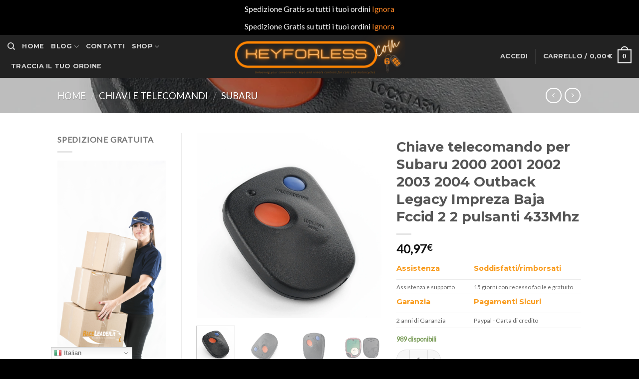

--- FILE ---
content_type: text/html; charset=UTF-8
request_url: https://telecomandoauto.it/product/chiave-telecomando-per-subaru-2000-2001-2002-2003-2004-outback-legacy-impreza-baja-fccid-2-2-pulsanti-433mhz/
body_size: 47947
content:
<!DOCTYPE html>
<!--[if IE 9 ]> <html lang="it-IT" prefix="og: https://ogp.me/ns#" class="ie9 loading-site no-js"> <![endif]-->
<!--[if IE 8 ]> <html lang="it-IT" prefix="og: https://ogp.me/ns#" class="ie8 loading-site no-js"> <![endif]-->
<!--[if (gte IE 9)|!(IE)]><!--><html lang="it-IT" prefix="og: https://ogp.me/ns#" class="loading-site no-js"> <!--<![endif]-->
<head>
	<meta charset="UTF-8" />
	<link rel="profile" href="http://gmpg.org/xfn/11" />
	<link rel="pingback" href="https://telecomandoauto.it/xmlrpc.php" />

	<script>(function(html){html.className = html.className.replace(/\bno-js\b/,'js')})(document.documentElement);</script>
	<style>img:is([sizes="auto" i], [sizes^="auto," i]) { contain-intrinsic-size: 3000px 1500px }</style>
	<meta name="viewport" content="width=device-width, initial-scale=1, maximum-scale=1" />
<!-- Ottimizzazione per i motori di ricerca di Rank Math - https://rankmath.com/ -->
<title>Chiave telecomando per Subaru 2000 2001 2002 2003 2004 Outback Legacy Impreza Baja Fccid 2 2 pulsanti 433Mhz | Acquista ora su Telecomandoauto.it</title>
<meta name="description" content="Trova Chiave telecomando per Subaru 2000 2001 2002 2003 2004 Outback Legacy Impreza Baja Fccid 2 2 pulsanti 433Mhz  a prezzi vantaggiosi sul"/>
<meta name="robots" content="index, follow, max-snippet:-1, max-video-preview:-1, max-image-preview:large"/>
<link rel="canonical" href="https://telecomandoauto.it/product/chiave-telecomando-per-subaru-2000-2001-2002-2003-2004-outback-legacy-impreza-baja-fccid-2-2-pulsanti-433mhz/" />
<meta property="og:locale" content="it_IT" />
<meta property="og:type" content="product" />
<meta property="og:title" content="Chiave telecomando per Subaru 2000 2001 2002 2003 2004 Outback Legacy Impreza Baja Fccid 2 2 pulsanti 433Mhz | Acquista ora su Telecomandoauto.it" />
<meta property="og:description" content="Trova Chiave telecomando per Subaru 2000 2001 2002 2003 2004 Outback Legacy Impreza Baja Fccid 2 2 pulsanti 433Mhz  a prezzi vantaggiosi sul" />
<meta property="og:url" content="https://telecomandoauto.it/product/chiave-telecomando-per-subaru-2000-2001-2002-2003-2004-outback-legacy-impreza-baja-fccid-2-2-pulsanti-433mhz/" />
<meta property="og:updated_time" content="2024-05-13T11:48:31+00:00" />
<meta property="og:image" content="https://ae01.alicdn.com/kf/H70e1deeee4ee47a694d2e432d96ece3dx/KEYYOU-telecomando-portachiavi-Subaru-2000-2001-2002-2003-2004-Outback-Legacy-Impreza-Baja-Fccid-2-2.jpg" />
<meta property="og:image:secure_url" content="https://ae01.alicdn.com/kf/H70e1deeee4ee47a694d2e432d96ece3dx/KEYYOU-telecomando-portachiavi-Subaru-2000-2001-2002-2003-2004-Outback-Legacy-Impreza-Baja-Fccid-2-2.jpg" />
<meta property="og:image:width" content="1000" />
<meta property="og:image:height" content="1000" />
<meta property="og:image:alt" content="Chiave telecomando per Subaru 2000 2001 2002 2003 2004 Outback Legacy Impreza Baja Fccid 2 2 pulsanti 433Mhz" />
<meta property="og:image:type" content="image/jpeg" />
<meta property="product:price:amount" content="40.97" />
<meta property="product:price:currency" content="EUR" />
<meta property="product:availability" content="instock" />
<meta name="twitter:card" content="summary_large_image" />
<meta name="twitter:title" content="Chiave telecomando per Subaru 2000 2001 2002 2003 2004 Outback Legacy Impreza Baja Fccid 2 2 pulsanti 433Mhz | Acquista ora su Telecomandoauto.it" />
<meta name="twitter:description" content="Trova Chiave telecomando per Subaru 2000 2001 2002 2003 2004 Outback Legacy Impreza Baja Fccid 2 2 pulsanti 433Mhz  a prezzi vantaggiosi sul" />
<meta name="twitter:image" content="https://ae01.alicdn.com/kf/H70e1deeee4ee47a694d2e432d96ece3dx/KEYYOU-telecomando-portachiavi-Subaru-2000-2001-2002-2003-2004-Outback-Legacy-Impreza-Baja-Fccid-2-2.jpg" />
<meta name="twitter:label1" content="Prezzo" />
<meta name="twitter:data1" content="40,97&euro;" />
<meta name="twitter:label2" content="Disponibilità" />
<meta name="twitter:data2" content="989 disponibili" />
<script type="application/ld+json" class="rank-math-schema">{"@context":"https://schema.org","@graph":[{"@type":"Organization","@id":"https://telecomandoauto.it/#organization","name":"Keyforless","url":"https://telecomandoauto.it","sameAs":["https://www.facebook.com/raceleaderit"]},{"@type":"WebSite","@id":"https://telecomandoauto.it/#website","url":"https://telecomandoauto.it","publisher":{"@id":"https://telecomandoauto.it/#organization"},"inLanguage":"it-IT"},{"@type":"ImageObject","@id":"https://ae01.alicdn.com/kf/H70e1deeee4ee47a694d2e432d96ece3dx/KEYYOU-telecomando-portachiavi-Subaru-2000-2001-2002-2003-2004-Outback-Legacy-Impreza-Baja-Fccid-2-2.jpg","url":"https://ae01.alicdn.com/kf/H70e1deeee4ee47a694d2e432d96ece3dx/KEYYOU-telecomando-portachiavi-Subaru-2000-2001-2002-2003-2004-Outback-Legacy-Impreza-Baja-Fccid-2-2.jpg","width":"1000","height":"1000","inLanguage":"it-IT"},{"@type":"ItemPage","@id":"https://telecomandoauto.it/product/chiave-telecomando-per-subaru-2000-2001-2002-2003-2004-outback-legacy-impreza-baja-fccid-2-2-pulsanti-433mhz/#webpage","url":"https://telecomandoauto.it/product/chiave-telecomando-per-subaru-2000-2001-2002-2003-2004-outback-legacy-impreza-baja-fccid-2-2-pulsanti-433mhz/","name":"Chiave telecomando per Subaru 2000 2001 2002 2003 2004 Outback Legacy Impreza Baja Fccid 2 2 pulsanti 433Mhz | Acquista ora su Telecomandoauto.it","datePublished":"2024-05-13T11:48:25+00:00","dateModified":"2024-05-13T11:48:31+00:00","isPartOf":{"@id":"https://telecomandoauto.it/#website"},"primaryImageOfPage":{"@id":"https://ae01.alicdn.com/kf/H70e1deeee4ee47a694d2e432d96ece3dx/KEYYOU-telecomando-portachiavi-Subaru-2000-2001-2002-2003-2004-Outback-Legacy-Impreza-Baja-Fccid-2-2.jpg"},"inLanguage":"it-IT"},{"@type":"Product","name":"Chiave telecomando per Subaru 2000 2001 2002 2003 2004 Outback Legacy Impreza Baja Fccid 2 2 pulsanti 433Mhz | Acquista ora su Telecomandoauto.it","description":"Trova Chiave telecomando per Subaru 2000 2001 2002 2003 2004 Outback Legacy Impreza Baja Fccid 2 2 pulsanti 433Mhz\u00a0 a prezzi vantaggiosi sul Telecomandoauto.it \u2705 Scegli la consegna gratis per riparmiare di pi\u00f9","sku":"3256802932927397","category":"Chiavi e Telecomandi &gt; Subaru","mainEntityOfPage":{"@id":"https://telecomandoauto.it/product/chiave-telecomando-per-subaru-2000-2001-2002-2003-2004-outback-legacy-impreza-baja-fccid-2-2-pulsanti-433mhz/#webpage"},"image":[{"@type":"ImageObject","url":"https://ae01.alicdn.com/kf/H70e1deeee4ee47a694d2e432d96ece3dx/KEYYOU-telecomando-portachiavi-Subaru-2000-2001-2002-2003-2004-Outback-Legacy-Impreza-Baja-Fccid-2-2.jpg","height":"1000","width":"1000"},{"@type":"ImageObject","url":"https://ae01.alicdn.com/kf/Hd46fd9d44b404488a0e98a20fe0d65ed5/KEYYOU-telecomando-portachiavi-Subaru-2000-2001-2002-2003-2004-Outback-Legacy-Impreza-Baja-Fccid-2-2.jpg","height":"1000","width":"1000"},{"@type":"ImageObject","url":"https://ae01.alicdn.com/kf/Hcb59b4dddf194ee595c1878d74bcb731T/KEYYOU-telecomando-portachiavi-Subaru-2000-2001-2002-2003-2004-Outback-Legacy-Impreza-Baja-Fccid-2-2.jpg","height":"1000","width":"1000"},{"@type":"ImageObject","url":"https://ae01.alicdn.com/kf/H3695a1cd5e0b44948ea2cffb31c6aba5l/KEYYOU-telecomando-portachiavi-Subaru-2000-2001-2002-2003-2004-Outback-Legacy-Impreza-Baja-Fccid-2-2.jpg","height":"1000","width":"1000"},{"@type":"ImageObject","url":"https://ae01.alicdn.com/kf/H319dc492df9249b99f457b47ccaa7af7d/KEYYOU-telecomando-portachiavi-Subaru-2000-2001-2002-2003-2004-Outback-Legacy-Impreza-Baja-Fccid-2-2.jpg","height":"1000","width":"1000"}],"offers":{"@type":"Offer","price":"40.97","priceCurrency":"EUR","priceValidUntil":"2027-12-31","availability":"https://schema.org/InStock","itemCondition":"NewCondition","url":"https://telecomandoauto.it/product/chiave-telecomando-per-subaru-2000-2001-2002-2003-2004-outback-legacy-impreza-baja-fccid-2-2-pulsanti-433mhz/","seller":{"@type":"Organization","@id":"https://telecomandoauto.it/","url":"https://telecomandoauto.it","logo":""}},"@id":"https://telecomandoauto.it/product/chiave-telecomando-per-subaru-2000-2001-2002-2003-2004-outback-legacy-impreza-baja-fccid-2-2-pulsanti-433mhz/#richSnippet"}]}</script>
<!-- /Rank Math WordPress SEO plugin -->

<link rel='dns-prefetch' href='//cdn.jsdelivr.net' />
<link rel='dns-prefetch' href='//fonts.googleapis.com' />
<link rel="alternate" type="application/rss+xml" title="KeyForLess &raquo; Feed" href="https://telecomandoauto.it/feed/" />
<link rel="alternate" type="application/rss+xml" title="KeyForLess &raquo; Feed dei commenti" href="https://telecomandoauto.it/comments/feed/" />
<link rel="alternate" type="application/rss+xml" title="KeyForLess &raquo; Chiave telecomando per Subaru 2000 2001 2002 2003 2004 Outback Legacy Impreza Baja Fccid 2 2 pulsanti 433Mhz Feed dei commenti" href="https://telecomandoauto.it/product/chiave-telecomando-per-subaru-2000-2001-2002-2003-2004-outback-legacy-impreza-baja-fccid-2-2-pulsanti-433mhz/feed/" />
<link rel="prefetch" href="https://telecomandoauto.it/wp-content/themes/flatsome/assets/js/chunk.countup.fe2c1016.js" />
<link rel="prefetch" href="https://telecomandoauto.it/wp-content/themes/flatsome/assets/js/chunk.sticky-sidebar.a58a6557.js" />
<link rel="prefetch" href="https://telecomandoauto.it/wp-content/themes/flatsome/assets/js/chunk.tooltips.29144c1c.js" />
<link rel="prefetch" href="https://telecomandoauto.it/wp-content/themes/flatsome/assets/js/chunk.vendors-popups.947eca5c.js" />
<link rel="prefetch" href="https://telecomandoauto.it/wp-content/themes/flatsome/assets/js/chunk.vendors-slider.f0d2cbc9.js" />
<style id='classic-theme-styles-inline-css' type='text/css'>
/*! This file is auto-generated */
.wp-block-button__link{color:#fff;background-color:#32373c;border-radius:9999px;box-shadow:none;text-decoration:none;padding:calc(.667em + 2px) calc(1.333em + 2px);font-size:1.125em}.wp-block-file__button{background:#32373c;color:#fff;text-decoration:none}
</style>
<style id='woocommerce-inline-inline-css' type='text/css'>
.woocommerce form .form-row .required { visibility: visible; }
</style>
<link rel='stylesheet' id='wcct_public_css-css' href='https://telecomandoauto.it/wp-content/plugins/finale-woocommerce-sales-countdown-timer-discount/assets/css/wcct_combined.min.css?ver=2.20.0' type='text/css' media='all' />
<link rel='stylesheet' id='brands-styles-css' href='https://telecomandoauto.it/wp-content/plugins/woocommerce/assets/css/brands.css?ver=10.1.3' type='text/css' media='all' />
<link rel='stylesheet' id='flatsome-main-css' href='https://telecomandoauto.it/wp-content/themes/flatsome/assets/css/flatsome.css?ver=3.15.2' type='text/css' media='all' />
<style id='flatsome-main-inline-css' type='text/css'>
@font-face {
				font-family: "fl-icons";
				font-display: block;
				src: url(https://telecomandoauto.it/wp-content/themes/flatsome/assets/css/icons/fl-icons.eot?v=3.15.2);
				src:
					url(https://telecomandoauto.it/wp-content/themes/flatsome/assets/css/icons/fl-icons.eot#iefix?v=3.15.2) format("embedded-opentype"),
					url(https://telecomandoauto.it/wp-content/themes/flatsome/assets/css/icons/fl-icons.woff2?v=3.15.2) format("woff2"),
					url(https://telecomandoauto.it/wp-content/themes/flatsome/assets/css/icons/fl-icons.ttf?v=3.15.2) format("truetype"),
					url(https://telecomandoauto.it/wp-content/themes/flatsome/assets/css/icons/fl-icons.woff?v=3.15.2) format("woff"),
					url(https://telecomandoauto.it/wp-content/themes/flatsome/assets/css/icons/fl-icons.svg?v=3.15.2#fl-icons) format("svg");
			}
</style>
<link rel='stylesheet' id='flatsome-shop-css' href='https://telecomandoauto.it/wp-content/themes/flatsome/assets/css/flatsome-shop.css?ver=3.15.2' type='text/css' media='all' />
<link rel='stylesheet' id='flatsome-googlefonts-css' href='//fonts.googleapis.com/css?family=Montserrat%3Aregular%2Cdefault%2C700%7CLato%3Aregular%2Cdefault%7CDancing+Script%3Aregular%2C400&#038;display=swap&#038;ver=3.9' type='text/css' media='all' />
<script type="text/javascript" src="https://telecomandoauto.it/wp-includes/js/jquery/jquery.min.js?ver=3.7.1" id="jquery-core-js"></script>
<script type="text/javascript" src="https://telecomandoauto.it/wp-content/plugins/woocommerce/assets/js/jquery-blockui/jquery.blockUI.min.js?ver=2.7.0-wc.10.1.3" id="jquery-blockui-js" defer="defer" data-wp-strategy="defer"></script>
<script type="text/javascript" id="wc-add-to-cart-js-extra">
/* <![CDATA[ */
var wc_add_to_cart_params = {"ajax_url":"\/wp-admin\/admin-ajax.php","wc_ajax_url":"\/?wc-ajax=%%endpoint%%","i18n_view_cart":"Visualizza carrello","cart_url":"https:\/\/telecomandoauto.it\/cart\/","is_cart":"","cart_redirect_after_add":"no"};
/* ]]> */
</script>
<script type="text/javascript" src="https://telecomandoauto.it/wp-content/plugins/woocommerce/assets/js/frontend/add-to-cart.min.js?ver=10.1.3" id="wc-add-to-cart-js" defer="defer" data-wp-strategy="defer"></script>
<script type="text/javascript" id="wc-single-product-js-extra">
/* <![CDATA[ */
var wc_single_product_params = {"i18n_required_rating_text":"Seleziona una valutazione","i18n_rating_options":["1 stella su 5","2 stelle su 5","3 stelle su 5","4 stelle su 5","5 stelle su 5"],"i18n_product_gallery_trigger_text":"Visualizza la galleria di immagini a schermo intero","review_rating_required":"yes","flexslider":{"rtl":false,"animation":"slide","smoothHeight":true,"directionNav":false,"controlNav":"thumbnails","slideshow":false,"animationSpeed":500,"animationLoop":false,"allowOneSlide":false},"zoom_enabled":"","zoom_options":[],"photoswipe_enabled":"","photoswipe_options":{"shareEl":false,"closeOnScroll":false,"history":false,"hideAnimationDuration":0,"showAnimationDuration":0},"flexslider_enabled":""};
/* ]]> */
</script>
<script type="text/javascript" src="https://telecomandoauto.it/wp-content/plugins/woocommerce/assets/js/frontend/single-product.min.js?ver=10.1.3" id="wc-single-product-js" defer="defer" data-wp-strategy="defer"></script>
<script type="text/javascript" src="https://telecomandoauto.it/wp-content/plugins/woocommerce/assets/js/js-cookie/js.cookie.min.js?ver=2.1.4-wc.10.1.3" id="js-cookie-js" defer="defer" data-wp-strategy="defer"></script>
<script type="text/javascript" id="woocommerce-js-extra">
/* <![CDATA[ */
var woocommerce_params = {"ajax_url":"\/wp-admin\/admin-ajax.php","wc_ajax_url":"\/?wc-ajax=%%endpoint%%","i18n_password_show":"Mostra password","i18n_password_hide":"Nascondi password"};
/* ]]> */
</script>
<script type="text/javascript" src="https://telecomandoauto.it/wp-content/plugins/woocommerce/assets/js/frontend/woocommerce.min.js?ver=10.1.3" id="woocommerce-js" defer="defer" data-wp-strategy="defer"></script>
<link rel="https://api.w.org/" href="https://telecomandoauto.it/wp-json/" /><link rel="alternate" title="JSON" type="application/json" href="https://telecomandoauto.it/wp-json/wp/v2/product/503779" /><link rel="EditURI" type="application/rsd+xml" title="RSD" href="https://telecomandoauto.it/xmlrpc.php?rsd" />
<meta name="generator" content="WordPress 6.8.3" />
<link rel='shortlink' href='https://telecomandoauto.it/?p=503779' />
<link rel="alternate" title="oEmbed (JSON)" type="application/json+oembed" href="https://telecomandoauto.it/wp-json/oembed/1.0/embed?url=https%3A%2F%2Ftelecomandoauto.it%2Fproduct%2Fchiave-telecomando-per-subaru-2000-2001-2002-2003-2004-outback-legacy-impreza-baja-fccid-2-2-pulsanti-433mhz%2F" />
<link rel="alternate" title="oEmbed (XML)" type="text/xml+oembed" href="https://telecomandoauto.it/wp-json/oembed/1.0/embed?url=https%3A%2F%2Ftelecomandoauto.it%2Fproduct%2Fchiave-telecomando-per-subaru-2000-2001-2002-2003-2004-outback-legacy-impreza-baja-fccid-2-2-pulsanti-433mhz%2F&#038;format=xml" />
<style>.bg{opacity: 0; transition: opacity 1s; -webkit-transition: opacity 1s;} .bg-loaded{opacity: 1;}</style><!--[if IE]><link rel="stylesheet" type="text/css" href="https://telecomandoauto.it/wp-content/themes/flatsome/assets/css/ie-fallback.css"><script src="//cdnjs.cloudflare.com/ajax/libs/html5shiv/3.6.1/html5shiv.js"></script><script>var head = document.getElementsByTagName('head')[0],style = document.createElement('style');style.type = 'text/css';style.styleSheet.cssText = ':before,:after{content:none !important';head.appendChild(style);setTimeout(function(){head.removeChild(style);}, 0);</script><script src="https://telecomandoauto.it/wp-content/themes/flatsome/assets/libs/ie-flexibility.js"></script><![endif]-->	<noscript><style>.woocommerce-product-gallery{ opacity: 1 !important; }</style></noscript>
	    <style>
        .woocommerce-messages .woocommerce-info {
            margin-left: auto;
            margin-right: auto;
            color: inherit
        }

        .woocommerce-messages .woocommerce-info a.button.wc-forward {
            float: left
        }
    </style>
	<link rel="icon" href="https://telecomandoauto.it/wp-content/uploads/2018/04/cropped-avatar26-32x32.png" sizes="32x32" />
<link rel="icon" href="https://telecomandoauto.it/wp-content/uploads/2018/04/cropped-avatar26-192x192.png" sizes="192x192" />
<link rel="apple-touch-icon" href="https://telecomandoauto.it/wp-content/uploads/2018/04/cropped-avatar26-180x180.png" />
<meta name="msapplication-TileImage" content="https://telecomandoauto.it/wp-content/uploads/2018/04/cropped-avatar26-270x270.png" />
<style id="custom-css" type="text/css">:root {--primary-color: #fa8423;}.header-main{height: 86px}#logo img{max-height: 86px}#logo{width:453px;}.header-top{min-height: 30px}.transparent .header-main{height: 90px}.transparent #logo img{max-height: 90px}.has-transparent + .page-title:first-of-type,.has-transparent + #main > .page-title,.has-transparent + #main > div > .page-title,.has-transparent + #main .page-header-wrapper:first-of-type .page-title{padding-top: 90px;}.header.show-on-scroll,.stuck .header-main{height:70px!important}.stuck #logo img{max-height: 70px!important}.header-bg-color {background-color: rgba(10,10,10,0.9)}.header-bottom {background-color: #f1f1f1}@media (max-width: 549px) {.header-main{height: 70px}#logo img{max-height: 70px}}/* Color */.accordion-title.active, .has-icon-bg .icon .icon-inner,.logo a, .primary.is-underline, .primary.is-link, .badge-outline .badge-inner, .nav-outline > li.active> a,.nav-outline >li.active > a, .cart-icon strong,[data-color='primary'], .is-outline.primary{color: #fa8423;}/* Color !important */[data-text-color="primary"]{color: #fa8423!important;}/* Background Color */[data-text-bg="primary"]{background-color: #fa8423;}/* Background */.scroll-to-bullets a,.featured-title, .label-new.menu-item > a:after, .nav-pagination > li > .current,.nav-pagination > li > span:hover,.nav-pagination > li > a:hover,.has-hover:hover .badge-outline .badge-inner,button[type="submit"], .button.wc-forward:not(.checkout):not(.checkout-button), .button.submit-button, .button.primary:not(.is-outline),.featured-table .title,.is-outline:hover, .has-icon:hover .icon-label,.nav-dropdown-bold .nav-column li > a:hover, .nav-dropdown.nav-dropdown-bold > li > a:hover, .nav-dropdown-bold.dark .nav-column li > a:hover, .nav-dropdown.nav-dropdown-bold.dark > li > a:hover, .header-vertical-menu__opener ,.is-outline:hover, .tagcloud a:hover,.grid-tools a, input[type='submit']:not(.is-form), .box-badge:hover .box-text, input.button.alt,.nav-box > li > a:hover,.nav-box > li.active > a,.nav-pills > li.active > a ,.current-dropdown .cart-icon strong, .cart-icon:hover strong, .nav-line-bottom > li > a:before, .nav-line-grow > li > a:before, .nav-line > li > a:before,.banner, .header-top, .slider-nav-circle .flickity-prev-next-button:hover svg, .slider-nav-circle .flickity-prev-next-button:hover .arrow, .primary.is-outline:hover, .button.primary:not(.is-outline), input[type='submit'].primary, input[type='submit'].primary, input[type='reset'].button, input[type='button'].primary, .badge-inner{background-color: #fa8423;}/* Border */.nav-vertical.nav-tabs > li.active > a,.scroll-to-bullets a.active,.nav-pagination > li > .current,.nav-pagination > li > span:hover,.nav-pagination > li > a:hover,.has-hover:hover .badge-outline .badge-inner,.accordion-title.active,.featured-table,.is-outline:hover, .tagcloud a:hover,blockquote, .has-border, .cart-icon strong:after,.cart-icon strong,.blockUI:before, .processing:before,.loading-spin, .slider-nav-circle .flickity-prev-next-button:hover svg, .slider-nav-circle .flickity-prev-next-button:hover .arrow, .primary.is-outline:hover{border-color: #fa8423}.nav-tabs > li.active > a{border-top-color: #fa8423}.widget_shopping_cart_content .blockUI.blockOverlay:before { border-left-color: #fa8423 }.woocommerce-checkout-review-order .blockUI.blockOverlay:before { border-left-color: #fa8423 }/* Fill */.slider .flickity-prev-next-button:hover svg,.slider .flickity-prev-next-button:hover .arrow{fill: #fa8423;}/* Background Color */[data-icon-label]:after, .secondary.is-underline:hover,.secondary.is-outline:hover,.icon-label,.button.secondary:not(.is-outline),.button.alt:not(.is-outline), .badge-inner.on-sale, .button.checkout, .single_add_to_cart_button, .current .breadcrumb-step{ background-color:#fa8423; }[data-text-bg="secondary"]{background-color: #fa8423;}/* Color */.secondary.is-underline,.secondary.is-link, .secondary.is-outline,.stars a.active, .star-rating:before, .woocommerce-page .star-rating:before,.star-rating span:before, .color-secondary{color: #fa8423}/* Color !important */[data-text-color="secondary"]{color: #fa8423!important;}/* Border */.secondary.is-outline:hover{border-color:#fa8423}body{font-family:"Lato", sans-serif}.nav > li > a {font-family:"Montserrat", sans-serif;}.mobile-sidebar-levels-2 .nav > li > ul > li > a {font-family:"Montserrat", sans-serif;}.nav > li > a {font-weight: 700;}.mobile-sidebar-levels-2 .nav > li > ul > li > a {font-weight: 700;}h1,h2,h3,h4,h5,h6,.heading-font, .off-canvas-center .nav-sidebar.nav-vertical > li > a{font-family: "Montserrat", sans-serif;}.alt-font{font-family: "Dancing Script", sans-serif;}.alt-font{font-weight: 400!important;}a{color: #fa8423;}.shop-page-title.featured-title .title-bg{ background-image: url(https://ae01.alicdn.com/kf/H70e1deeee4ee47a694d2e432d96ece3dx/KEYYOU-telecomando-portachiavi-Subaru-2000-2001-2002-2003-2004-Outback-Legacy-Impreza-Baja-Fccid-2-2.jpg)!important;}@media screen and (min-width: 550px){.products .box-vertical .box-image{min-width: 247px!important;width: 247px!important;}}.footer-1{background-color: #222}.footer-2{background-color: #111}.absolute-footer, html{background-color: #000}.label-new.menu-item > a:after{content:"Nuovo";}.label-hot.menu-item > a:after{content:"Hot";}.label-sale.menu-item > a:after{content:"Offerta";}.label-popular.menu-item > a:after{content:"Popolare";}</style>		<style type="text/css" id="wp-custom-css">
			.single-product .cart .button {
    width: 100%;
    max-width: 100%;
}
		</style>
		</head>

<body class="wp-singular product-template-default single single-product postid-503779 wp-theme-flatsome theme-flatsome woocommerce woocommerce-page woocommerce-demo-store woocommerce-no-js lightbox nav-dropdown-has-arrow nav-dropdown-has-shadow nav-dropdown-has-border">

<p role="complementary" aria-label="Avviso" class="woocommerce-store-notice demo_store" data-notice-id="04316e622f3362c23c9f281e4560fed2" style="display:none;">Spedizione Gratis su tutti i tuoi ordini <a role="button" href="#" class="woocommerce-store-notice__dismiss-link">Ignora</a></p><p role="complementary" aria-label="Avviso" class="woocommerce-store-notice demo_store" data-notice-id="04316e622f3362c23c9f281e4560fed2" style="display:none;">Spedizione Gratis su tutti i tuoi ordini <a role="button" href="#" class="woocommerce-store-notice__dismiss-link">Ignora</a></p>
<a class="skip-link screen-reader-text" href="#main">Skip to content</a>

<div id="wrapper">

	
	<header id="header" class="header header-full-width has-sticky sticky-jump">
		<div class="header-wrapper">
			<div id="masthead" class="header-main show-logo-center nav-dark">
      <div class="header-inner flex-row container logo-center medium-logo-center" role="navigation">

          <!-- Logo -->
          <div id="logo" class="flex-col logo">
            
<!-- Header logo -->
<a href="https://telecomandoauto.it/" title="KeyForLess - Gli esperti di chiavi e Telecomandi per Auto in italia" rel="home">
		<img width="1020" height="255" src="https://telecomandoauto.it/wp-content/uploads/2023/01/logo-Keyforless.com_-1400x350.png" class="header_logo header-logo" alt="KeyForLess"/><img  width="1020" height="255" src="https://telecomandoauto.it/wp-content/uploads/2023/01/logo-Keyforless.com_-1400x350.png" class="header-logo-dark" alt="KeyForLess"/></a>
          </div>

          <!-- Mobile Left Elements -->
          <div class="flex-col show-for-medium flex-left">
            <ul class="mobile-nav nav nav-left ">
              <li class="nav-icon has-icon">
  		<a href="#" data-open="#main-menu" data-pos="left" data-bg="main-menu-overlay" data-color="" class="is-small" aria-label="Menu" aria-controls="main-menu" aria-expanded="false">
		
		  <i class="icon-menu" ></i>
		  		</a>
	</li>            </ul>
          </div>

          <!-- Left Elements -->
          <div class="flex-col hide-for-medium flex-left
            ">
            <ul class="header-nav header-nav-main nav nav-left  nav-uppercase" >
              <li class="header-search header-search-dropdown has-icon has-dropdown menu-item-has-children">
		<a href="#" aria-label="Cerca" class="is-small"><i class="icon-search" ></i></a>
		<ul class="nav-dropdown nav-dropdown-default">
	 	<li class="header-search-form search-form html relative has-icon">
	<div class="header-search-form-wrapper">
		<div class="searchform-wrapper ux-search-box relative is-normal"><form role="search" method="get" class="searchform" action="https://telecomandoauto.it/">
	<div class="flex-row relative">
						<div class="flex-col flex-grow">
			<label class="screen-reader-text" for="woocommerce-product-search-field-0">Cerca:</label>
			<input type="search" id="woocommerce-product-search-field-0" class="search-field mb-0" placeholder="Cerca&hellip;" value="" name="s" />
			<input type="hidden" name="post_type" value="product" />
					</div>
		<div class="flex-col">
			<button type="submit" value="Cerca" class="ux-search-submit submit-button secondary button icon mb-0" aria-label="Submit">
				<i class="icon-search" ></i>			</button>
		</div>
	</div>
	<div class="live-search-results text-left z-top"></div>
</form>
</div>	</div>
</li>	</ul>
</li>
<li id="menu-item-143160" class="menu-item menu-item-type-post_type menu-item-object-page menu-item-home menu-item-143160 menu-item-design-default"><a href="https://telecomandoauto.it/" class="nav-top-link">HOME</a></li>
<li id="menu-item-179982" class="menu-item menu-item-type-post_type menu-item-object-page menu-item-has-children menu-item-179982 menu-item-design-default has-dropdown"><a href="https://telecomandoauto.it/blog/" class="nav-top-link">Blog<i class="icon-angle-down" ></i></a>
<ul class="sub-menu nav-dropdown nav-dropdown-default">
	<li id="menu-item-180837" class="menu-item menu-item-type-taxonomy menu-item-object-category menu-item-180837"><a href="https://telecomandoauto.it/category/guide/">Guide</a></li>
	<li id="menu-item-179983" class="menu-item menu-item-type-taxonomy menu-item-object-category menu-item-179983"><a href="https://telecomandoauto.it/category/guide-codifica-chiavi-e-telecomandi/">Guide Codifica Chiavi e telecomandi</a></li>
	<li id="menu-item-179984" class="menu-item menu-item-type-taxonomy menu-item-object-category menu-item-179984"><a href="https://telecomandoauto.it/category/guide-sostituzione-batteria-chiave-auto/">Guide sostituzione batteria Chiave auto</a></li>
</ul>
</li>
<li id="menu-item-143163" class="menu-item menu-item-type-post_type menu-item-object-page menu-item-143163 menu-item-design-default"><a href="https://telecomandoauto.it/contact/" class="nav-top-link">Contatti</a></li>
<li id="menu-item-143162" class="menu-item menu-item-type-post_type menu-item-object-page menu-item-has-children current_page_parent menu-item-143162 menu-item-design-default has-dropdown"><a href="https://telecomandoauto.it/shop/" class="nav-top-link">Shop<i class="icon-angle-down" ></i></a>
<ul class="sub-menu nav-dropdown nav-dropdown-default">
	<li id="menu-item-173333" class="menu-item menu-item-type-taxonomy menu-item-object-product_cat menu-item-173333"><a href="https://telecomandoauto.it/product-category/cover-telecomando-chiave-auto/">Cover</a></li>
	<li id="menu-item-173334" class="menu-item menu-item-type-taxonomy menu-item-object-product_cat current-product-ancestor menu-item-173334"><a href="https://telecomandoauto.it/product-category/remote-key/">Chiavi e Telecomandi</a></li>
</ul>
</li>
<li id="menu-item-182064" class="menu-item menu-item-type-post_type menu-item-object-page menu-item-182064 menu-item-design-default"><a href="https://telecomandoauto.it/track-order/" class="nav-top-link">Traccia il tuo ordine</a></li>
            </ul>
          </div>

          <!-- Right Elements -->
          <div class="flex-col hide-for-medium flex-right">
            <ul class="header-nav header-nav-main nav nav-right  nav-uppercase">
              <li class="account-item has-icon
    "
>

<a href="https://telecomandoauto.it/my-account/"
    class="nav-top-link nav-top-not-logged-in "
    data-open="#login-form-popup"  >
    <span>
    Accedi      </span>
  
</a>



</li>
<li class="header-divider"></li><li class="cart-item has-icon has-dropdown">

<a href="https://telecomandoauto.it/cart/" title="Carrello" class="header-cart-link is-small">


<span class="header-cart-title">
   Carrello   /      <span class="cart-price"><span class="woocommerce-Price-amount amount"><bdi>0,00<span class="woocommerce-Price-currencySymbol">&euro;</span></bdi></span></span>
  </span>

    <span class="cart-icon image-icon">
    <strong>0</strong>
  </span>
  </a>

 <ul class="nav-dropdown nav-dropdown-default">
    <li class="html widget_shopping_cart">
      <div class="widget_shopping_cart_content">
        

	<p class="woocommerce-mini-cart__empty-message">Nessun prodotto nel carrello.</p>


      </div>
    </li>
     </ul>

</li>
            </ul>
          </div>

          <!-- Mobile Right Elements -->
          <div class="flex-col show-for-medium flex-right">
            <ul class="mobile-nav nav nav-right ">
              <li class="cart-item has-icon">

      <a href="https://telecomandoauto.it/cart/" class="header-cart-link off-canvas-toggle nav-top-link is-small" data-open="#cart-popup" data-class="off-canvas-cart" title="Carrello" data-pos="right">
  
    <span class="cart-icon image-icon">
    <strong>0</strong>
  </span>
  </a>


  <!-- Cart Sidebar Popup -->
  <div id="cart-popup" class="mfp-hide widget_shopping_cart">
  <div class="cart-popup-inner inner-padding">
      <div class="cart-popup-title text-center">
          <h4 class="uppercase">Carrello</h4>
          <div class="is-divider"></div>
      </div>
      <div class="widget_shopping_cart_content">
          

	<p class="woocommerce-mini-cart__empty-message">Nessun prodotto nel carrello.</p>


      </div>
             <div class="cart-sidebar-content relative"></div>  </div>
  </div>

</li>
            </ul>
          </div>

      </div>
     
            <div class="container"><div class="top-divider full-width"></div></div>
      </div>
<div class="header-bg-container fill"><div class="header-bg-image fill"></div><div class="header-bg-color fill"></div></div>		</div>
	</header>

	<div class="shop-page-title product-page-title dark  page-title featured-title ">
	
	<div class="page-title-bg fill">
		<div class="title-bg fill bg-fill" data-parallax-fade="true" data-parallax="-2" data-parallax-background data-parallax-container=".page-title"></div>
		<div class="title-overlay fill"></div>
	</div>
	
	<div class="page-title-inner flex-row  medium-flex-wrap container">
	  <div class="flex-col flex-grow medium-text-center">
	  		<div class="is-large">
	<nav class="woocommerce-breadcrumb breadcrumbs uppercase"><a href="https://telecomandoauto.it">Home</a> <span class="divider">&#47;</span> <a href="https://telecomandoauto.it/product-category/remote-key/">Chiavi e Telecomandi</a> <span class="divider">&#47;</span> <a href="https://telecomandoauto.it/product-category/remote-key/subaru/">Subaru</a></nav></div>
	  </div>
	  
	   <div class="flex-col nav-right medium-text-center">
		   	<ul class="next-prev-thumbs is-small ">         <li class="prod-dropdown has-dropdown">
               <a href="https://telecomandoauto.it/product/chiave-telecomando-per-subaru-forester-2014-2015-2016-2017-fccid-cwtwbu766-g-chip-433mhz-3-1-4-pulsanti/"  rel="next" class="button icon is-outline circle">
                  <i class="icon-angle-left" ></i>              </a>
              <div class="nav-dropdown">
                <a title="Chiave telecomando per SUBARU FORESTER 2014 2015 2016 2017 FCCID CWTWBU766 G Chip 433Mhz 3 1 4 pulsanti" href="https://telecomandoauto.it/product/chiave-telecomando-per-subaru-forester-2014-2015-2016-2017-fccid-cwtwbu766-g-chip-433mhz-3-1-4-pulsanti/">
                <img width="100" height="100" src="data:image/svg+xml,%3Csvg%20viewBox%3D%220%200%20100%20100%22%20xmlns%3D%22http%3A%2F%2Fwww.w3.org%2F2000%2Fsvg%22%3E%3C%2Fsvg%3E" data-src="https://ae01.alicdn.com/kf/H1d9bac40997e4a9bb2db4ecb097864535/KEYYOU-chiave-auto-remota-per-SUBARU-FORESTER-2014-2015-2016-2017-FCCID-CWTWBU766-G-Chip-433Mhz.jpg_100x100.jpg" class="lazy-load attachment-woocommerce_gallery_thumbnail size-woocommerce_gallery_thumbnail wp-post-image" alt="Chiave telecomando per SUBARU FORESTER 2014 2015 2016 2017 FCCID CWTWBU766 G Chip 433Mhz 3 1 4 pulsanti - KEYYOU chiave auto remota per SUBARU FORESTER 2014 2015 2016 2017 FCCID CWTWBU766 G Chip" decoding="async" srcset="" data-srcset="https://ae01.alicdn.com/kf/H1d9bac40997e4a9bb2db4ecb097864535/KEYYOU-chiave-auto-remota-per-SUBARU-FORESTER-2014-2015-2016-2017-FCCID-CWTWBU766-G-Chip-433Mhz.jpg 1000w, https://ae01.alicdn.com/kf/H1d9bac40997e4a9bb2db4ecb097864535/KEYYOU-chiave-auto-remota-per-SUBARU-FORESTER-2014-2015-2016-2017-FCCID-CWTWBU766-G-Chip-433Mhz.jpg_350x350.jpg 350w, https://ae01.alicdn.com/kf/H1d9bac40997e4a9bb2db4ecb097864535/KEYYOU-chiave-auto-remota-per-SUBARU-FORESTER-2014-2015-2016-2017-FCCID-CWTWBU766-G-Chip-433Mhz.jpg_640x640.jpg 640w, https://ae01.alicdn.com/kf/H1d9bac40997e4a9bb2db4ecb097864535/KEYYOU-chiave-auto-remota-per-SUBARU-FORESTER-2014-2015-2016-2017-FCCID-CWTWBU766-G-Chip-433Mhz.jpg_100x100.jpg 100w" sizes="(max-width: 100px) 100vw, 100px" title="Chiave telecomando per SUBARU FORESTER 2014 2015 2016 2017 FCCID CWTWBU766 G Chip 433Mhz 3 1 4 pulsanti 1"></a>
              </div>
          </li>
               <li class="prod-dropdown has-dropdown">
               <a href="https://telecomandoauto.it/product/chiave-con-chip-per-subaru/" rel="next" class="button icon is-outline circle">
                  <i class="icon-angle-right" ></i>              </a>
              <div class="nav-dropdown">
                  <a title="Chiave con chip per Subaru" href="https://telecomandoauto.it/product/chiave-con-chip-per-subaru/">
                  <img width="100" height="100" src="data:image/svg+xml,%3Csvg%20viewBox%3D%220%200%20100%20100%22%20xmlns%3D%22http%3A%2F%2Fwww.w3.org%2F2000%2Fsvg%22%3E%3C%2Fsvg%3E" data-src="https://ae01.alicdn.com/kf/H454fac2054604c3fb485ff7bbe6509b2e/KEYYOU-per-Subaru-Forester-2014-2015-2016-2017-2018-Outback-2015-2017-telecomando-portachiavi-Chip-G.jpg_100x100.jpg" class="lazy-load attachment-woocommerce_gallery_thumbnail size-woocommerce_gallery_thumbnail wp-post-image" alt="Chiave con chip per Subaru - KEYYOU per Subaru Forester 2014 2015 2016 2017 2018 Outback 2015 2017 telecomando portachiavi Chip" decoding="async" srcset="" data-srcset="https://ae01.alicdn.com/kf/H454fac2054604c3fb485ff7bbe6509b2e/KEYYOU-per-Subaru-Forester-2014-2015-2016-2017-2018-Outback-2015-2017-telecomando-portachiavi-Chip-G.jpg 1000w, https://ae01.alicdn.com/kf/H454fac2054604c3fb485ff7bbe6509b2e/KEYYOU-per-Subaru-Forester-2014-2015-2016-2017-2018-Outback-2015-2017-telecomando-portachiavi-Chip-G.jpg_350x350.jpg 350w, https://ae01.alicdn.com/kf/H454fac2054604c3fb485ff7bbe6509b2e/KEYYOU-per-Subaru-Forester-2014-2015-2016-2017-2018-Outback-2015-2017-telecomando-portachiavi-Chip-G.jpg_640x640.jpg 640w, https://ae01.alicdn.com/kf/H454fac2054604c3fb485ff7bbe6509b2e/KEYYOU-per-Subaru-Forester-2014-2015-2016-2017-2018-Outback-2015-2017-telecomando-portachiavi-Chip-G.jpg_100x100.jpg 100w" sizes="(max-width: 100px) 100vw, 100px" title="Chiave con chip per Subaru 2"></a>
              </div>
          </li>
      </ul>	   </div>
	</div>
</div>

	<main id="main" class="">

	<div class="shop-container">
		
			<div class="container">
	<div class="woocommerce-notices-wrapper"></div></div>
<div id="product-503779" class="product type-product post-503779 status-publish first instock product_cat-subaru has-post-thumbnail shipping-taxable purchasable product-type-simple">
	<div class="product-main">
 <div class="row content-row row-divided row-large">

 	<div id="product-sidebar" class="col large-3 hide-for-medium shop-sidebar ">
		<aside id="text-14" class="widget widget_text"><span class="widget-title shop-sidebar">SPEDIZIONE GRATUITA</span><div class="is-divider small"></div>			<div class="textwidget"><p><!-- wp:image {"id":164185} --></p>
<figure class="wp-block-image"><img fetchpriority="high" decoding="async" width="295" height="800" class="wp-image-164185" src="http://telecomandoauto.it/wp-content/uploads/2019/01/374051-PBCI0D-360-295x800.png" alt="" srcset="https://telecomandoauto.it/wp-content/uploads/2019/01/374051-PBCI0D-360-295x800.png 295w, https://telecomandoauto.it/wp-content/uploads/2019/01/374051-PBCI0D-360-510x1381.png 510w, https://telecomandoauto.it/wp-content/uploads/2019/01/374051-PBCI0D-360-148x400.png 148w, https://telecomandoauto.it/wp-content/uploads/2019/01/374051-PBCI0D-360-768x2080.png 768w, https://telecomandoauto.it/wp-content/uploads/2019/01/374051-PBCI0D-360-7x20.png 7w" sizes="(max-width: 295px) 100vw, 295px" /><figcaption>Spedizione Gratuita per tutti i tuoi ordini </figcaption></figure>
<p><!-- /wp:image --></p>
</div>
		</aside><aside id="text-15" class="widget widget_text"><span class="widget-title shop-sidebar">PAGAMENTI SICURI</span><div class="is-divider small"></div>			<div class="textwidget"><p><span style="font-size: 75%;">Tutti gli acquisti sul nostro sito non sono soggetti ad alcun rischio. Le transazioni di denaro avvengono sui server sicuri e certificati di PayPal. Grazie alla piattaforma PayPal possiamo accettare pagamenti da tutte le carte credito dei circuiti VISA, VISA ELECTRON, MAESTRO, POSTEPAY, AMERICAN EXPRESS, AURA e DISCOVER</span></p>
<p>ATTENZIONE I PRODOTTI INDICATI SUL SITO SI INTENDONO PRODOTTI UNIVERSALI ADATTABILI AL VEICOLO INDICATO, I PRODOTTI POTREBBERO RICHIEDERE UN ADATTAMENTO O MODIFICA PER L&#8217;INSTALLAZIONE SUL VEICOLO INDICATO , VISTO IL NUMERO ELEVATO DI MODELLI E MOTORIZZAZIONE LA NOSTRA DITTA NON SI ASSUME NESSUNA RESPONSABILITA&#8217; IN MERITO AD EVENTUALI INCOMPATIBILITA&#8217; IN QUANTO SI TRATTA DI PRODOTTI UNIVERSALI NON SPECIFICI</p>
</div>
		</aside><aside id="text-17" class="widget widget_text"><span class="widget-title shop-sidebar">CHIARIMENTI</span><div class="is-divider small"></div>			<div class="textwidget"><p>in caso di non disponibilità del prodotto , ci riserviamo la possibilità di effettuare rimborso completo</p>
<p><strong>*Il prezzo si intende per singolo prodotto</strong></p>
<p><strong>*i giorni si intendono sempre lavorativi </strong></p>
<p>&nbsp;</p>
<p>Per mantenere il costo molto basso Questo Prodotto viene spedito dai magazzini del nostro fornitore, i soli costi di spedizione in italia sarebbero per noi superiori al prezzo pagato dal cliente, pertanto i tempi di consegna variano da 25 a 36 giorni.</p>
<p>In caso di ritardi non esitare a contattarci , eventuali ritardi del corriere non sono direttamente imputabili alla nostra azienda , e per questi non è previsto un rimborso , qualora l’ordine abbia un ritardo superiore ai 60 giorni emetteremo il rimborso della somma spesa,</p>
<p>Le recensioni sono collegate al sistema centralizzato del nostro fornitore e si riferiscono alle recensioni ricevute dallo stesso</p>
</div>
		</aside>	</div>

	<div class="col large-9">
		<div class="row">
			<div class="large-6 col">
				
<div class="product-images relative mb-half has-hover woocommerce-product-gallery woocommerce-product-gallery--with-images woocommerce-product-gallery--columns-4 images" data-columns="4">

  <div class="badge-container is-larger absolute left top z-1">
</div>

  <div class="image-tools absolute top show-on-hover right z-3">
      </div>

  <figure class="woocommerce-product-gallery__wrapper product-gallery-slider slider slider-nav-small mb-half disable-lightbox"
        data-flickity-options='{
                "cellAlign": "center",
                "wrapAround": true,
                "autoPlay": false,
                "prevNextButtons":true,
                "adaptiveHeight": true,
                "imagesLoaded": true,
                "lazyLoad": 1,
                "dragThreshold" : 15,
                "pageDots": false,
                "rightToLeft": false       }'>
    <div data-thumb="https://ae01.alicdn.com/kf/H70e1deeee4ee47a694d2e432d96ece3dx/KEYYOU-telecomando-portachiavi-Subaru-2000-2001-2002-2003-2004-Outback-Legacy-Impreza-Baja-Fccid-2-2.jpg_100x100.jpg" data-thumb-alt="" class="woocommerce-product-gallery__image slide first"><a href="https://ae01.alicdn.com/kf/H70e1deeee4ee47a694d2e432d96ece3dx/KEYYOU-telecomando-portachiavi-Subaru-2000-2001-2002-2003-2004-Outback-Legacy-Impreza-Baja-Fccid-2-2.jpg"><img width="510" height="510" src="data:image/svg+xml,%3Csvg%20viewBox%3D%220%200%201000%201000%22%20xmlns%3D%22http%3A%2F%2Fwww.w3.org%2F2000%2Fsvg%22%3E%3C%2Fsvg%3E" class="lazy-load wp-post-image skip-lazy" alt="Chiave telecomando per Subaru 2000 2001 2002 2003 2004 Outback Legacy Impreza Baja Fccid 2 2 pulsanti 433Mhz - KEYYOU telecomando portachiavi Subaru 2000 2001 2002 2003 2004 Outback Legacy Impreza Baja Fccid 2 2" title="KEYYOU-telecomando-portachiavi-Subaru-2000-2001-2002-2003-2004-Outback-Legacy-Impreza-Baja-Fccid-2-2.jpg" data-caption="" data-src="https://ae01.alicdn.com/kf/H70e1deeee4ee47a694d2e432d96ece3dx/KEYYOU-telecomando-portachiavi-Subaru-2000-2001-2002-2003-2004-Outback-Legacy-Impreza-Baja-Fccid-2-2.jpg" data-large_image="https://ae01.alicdn.com/kf/H70e1deeee4ee47a694d2e432d96ece3dx/KEYYOU-telecomando-portachiavi-Subaru-2000-2001-2002-2003-2004-Outback-Legacy-Impreza-Baja-Fccid-2-2.jpg" data-large_image_width="1000" data-large_image_height="1000" decoding="async" srcset="" data-srcset="https://ae01.alicdn.com/kf/H70e1deeee4ee47a694d2e432d96ece3dx/KEYYOU-telecomando-portachiavi-Subaru-2000-2001-2002-2003-2004-Outback-Legacy-Impreza-Baja-Fccid-2-2.jpg 1000w, https://ae01.alicdn.com/kf/H70e1deeee4ee47a694d2e432d96ece3dx/KEYYOU-telecomando-portachiavi-Subaru-2000-2001-2002-2003-2004-Outback-Legacy-Impreza-Baja-Fccid-2-2.jpg_350x350.jpg 350w, https://ae01.alicdn.com/kf/H70e1deeee4ee47a694d2e432d96ece3dx/KEYYOU-telecomando-portachiavi-Subaru-2000-2001-2002-2003-2004-Outback-Legacy-Impreza-Baja-Fccid-2-2.jpg_640x640.jpg 640w, https://ae01.alicdn.com/kf/H70e1deeee4ee47a694d2e432d96ece3dx/KEYYOU-telecomando-portachiavi-Subaru-2000-2001-2002-2003-2004-Outback-Legacy-Impreza-Baja-Fccid-2-2.jpg_100x100.jpg 100w" sizes="(max-width: 510px) 100vw, 510px"></a></div><div data-thumb="https://ae01.alicdn.com/kf/Hd46fd9d44b404488a0e98a20fe0d65ed5/KEYYOU-telecomando-portachiavi-Subaru-2000-2001-2002-2003-2004-Outback-Legacy-Impreza-Baja-Fccid-2-2.jpg_100x100.jpg" data-thumb-alt="" class="woocommerce-product-gallery__image slide"><a href="https://ae01.alicdn.com/kf/Hd46fd9d44b404488a0e98a20fe0d65ed5/KEYYOU-telecomando-portachiavi-Subaru-2000-2001-2002-2003-2004-Outback-Legacy-Impreza-Baja-Fccid-2-2.jpg"><img width="510" height="510" src="data:image/svg+xml,%3Csvg%20viewBox%3D%220%200%201000%201000%22%20xmlns%3D%22http%3A%2F%2Fwww.w3.org%2F2000%2Fsvg%22%3E%3C%2Fsvg%3E" class="lazy-load skip-lazy" alt="Chiave telecomando per Subaru 2000 2001 2002 2003 2004 Outback Legacy Impreza Baja Fccid 2 2 pulsanti 433Mhz - KEYYOU telecomando portachiavi Subaru 2000 2001 2002 2003 2004 Outback Legacy Impreza Baja Fccid 2 2" title="KEYYOU-telecomando-portachiavi-Subaru-2000-2001-2002-2003-2004-Outback-Legacy-Impreza-Baja-Fccid-2-2.jpg" data-caption="" data-src="https://ae01.alicdn.com/kf/Hd46fd9d44b404488a0e98a20fe0d65ed5/KEYYOU-telecomando-portachiavi-Subaru-2000-2001-2002-2003-2004-Outback-Legacy-Impreza-Baja-Fccid-2-2.jpg" data-large_image="https://ae01.alicdn.com/kf/Hd46fd9d44b404488a0e98a20fe0d65ed5/KEYYOU-telecomando-portachiavi-Subaru-2000-2001-2002-2003-2004-Outback-Legacy-Impreza-Baja-Fccid-2-2.jpg" data-large_image_width="1000" data-large_image_height="1000" decoding="async" srcset="" data-srcset="https://ae01.alicdn.com/kf/Hd46fd9d44b404488a0e98a20fe0d65ed5/KEYYOU-telecomando-portachiavi-Subaru-2000-2001-2002-2003-2004-Outback-Legacy-Impreza-Baja-Fccid-2-2.jpg 1000w, https://ae01.alicdn.com/kf/Hd46fd9d44b404488a0e98a20fe0d65ed5/KEYYOU-telecomando-portachiavi-Subaru-2000-2001-2002-2003-2004-Outback-Legacy-Impreza-Baja-Fccid-2-2.jpg_350x350.jpg 350w, https://ae01.alicdn.com/kf/Hd46fd9d44b404488a0e98a20fe0d65ed5/KEYYOU-telecomando-portachiavi-Subaru-2000-2001-2002-2003-2004-Outback-Legacy-Impreza-Baja-Fccid-2-2.jpg_640x640.jpg 640w, https://ae01.alicdn.com/kf/Hd46fd9d44b404488a0e98a20fe0d65ed5/KEYYOU-telecomando-portachiavi-Subaru-2000-2001-2002-2003-2004-Outback-Legacy-Impreza-Baja-Fccid-2-2.jpg_100x100.jpg 100w" sizes="(max-width: 510px) 100vw, 510px"></a></div><div data-thumb="https://ae01.alicdn.com/kf/Hcb59b4dddf194ee595c1878d74bcb731T/KEYYOU-telecomando-portachiavi-Subaru-2000-2001-2002-2003-2004-Outback-Legacy-Impreza-Baja-Fccid-2-2.jpg_100x100.jpg" data-thumb-alt="" class="woocommerce-product-gallery__image slide"><a href="https://ae01.alicdn.com/kf/Hcb59b4dddf194ee595c1878d74bcb731T/KEYYOU-telecomando-portachiavi-Subaru-2000-2001-2002-2003-2004-Outback-Legacy-Impreza-Baja-Fccid-2-2.jpg"><img width="510" height="510" src="data:image/svg+xml,%3Csvg%20viewBox%3D%220%200%201000%201000%22%20xmlns%3D%22http%3A%2F%2Fwww.w3.org%2F2000%2Fsvg%22%3E%3C%2Fsvg%3E" class="lazy-load skip-lazy" alt="Chiave telecomando per Subaru 2000 2001 2002 2003 2004 Outback Legacy Impreza Baja Fccid 2 2 pulsanti 433Mhz - KEYYOU telecomando portachiavi Subaru 2000 2001 2002 2003 2004 Outback Legacy Impreza Baja Fccid 2 2" title="KEYYOU-telecomando-portachiavi-Subaru-2000-2001-2002-2003-2004-Outback-Legacy-Impreza-Baja-Fccid-2-2.jpg" data-caption="" data-src="https://ae01.alicdn.com/kf/Hcb59b4dddf194ee595c1878d74bcb731T/KEYYOU-telecomando-portachiavi-Subaru-2000-2001-2002-2003-2004-Outback-Legacy-Impreza-Baja-Fccid-2-2.jpg" data-large_image="https://ae01.alicdn.com/kf/Hcb59b4dddf194ee595c1878d74bcb731T/KEYYOU-telecomando-portachiavi-Subaru-2000-2001-2002-2003-2004-Outback-Legacy-Impreza-Baja-Fccid-2-2.jpg" data-large_image_width="1000" data-large_image_height="1000" decoding="async" loading="lazy" srcset="" data-srcset="https://ae01.alicdn.com/kf/Hcb59b4dddf194ee595c1878d74bcb731T/KEYYOU-telecomando-portachiavi-Subaru-2000-2001-2002-2003-2004-Outback-Legacy-Impreza-Baja-Fccid-2-2.jpg 1000w, https://ae01.alicdn.com/kf/Hcb59b4dddf194ee595c1878d74bcb731T/KEYYOU-telecomando-portachiavi-Subaru-2000-2001-2002-2003-2004-Outback-Legacy-Impreza-Baja-Fccid-2-2.jpg_350x350.jpg 350w, https://ae01.alicdn.com/kf/Hcb59b4dddf194ee595c1878d74bcb731T/KEYYOU-telecomando-portachiavi-Subaru-2000-2001-2002-2003-2004-Outback-Legacy-Impreza-Baja-Fccid-2-2.jpg_640x640.jpg 640w, https://ae01.alicdn.com/kf/Hcb59b4dddf194ee595c1878d74bcb731T/KEYYOU-telecomando-portachiavi-Subaru-2000-2001-2002-2003-2004-Outback-Legacy-Impreza-Baja-Fccid-2-2.jpg_100x100.jpg 100w" sizes="auto, (max-width: 510px) 100vw, 510px"></a></div><div data-thumb="https://ae01.alicdn.com/kf/H3695a1cd5e0b44948ea2cffb31c6aba5l/KEYYOU-telecomando-portachiavi-Subaru-2000-2001-2002-2003-2004-Outback-Legacy-Impreza-Baja-Fccid-2-2.jpg_100x100.jpg" data-thumb-alt="" class="woocommerce-product-gallery__image slide"><a href="https://ae01.alicdn.com/kf/H3695a1cd5e0b44948ea2cffb31c6aba5l/KEYYOU-telecomando-portachiavi-Subaru-2000-2001-2002-2003-2004-Outback-Legacy-Impreza-Baja-Fccid-2-2.jpg"><img width="510" height="510" src="data:image/svg+xml,%3Csvg%20viewBox%3D%220%200%201000%201000%22%20xmlns%3D%22http%3A%2F%2Fwww.w3.org%2F2000%2Fsvg%22%3E%3C%2Fsvg%3E" class="lazy-load skip-lazy" alt="Chiave telecomando per Subaru 2000 2001 2002 2003 2004 Outback Legacy Impreza Baja Fccid 2 2 pulsanti 433Mhz - KEYYOU telecomando portachiavi Subaru 2000 2001 2002 2003 2004 Outback Legacy Impreza Baja Fccid 2 2" title="KEYYOU-telecomando-portachiavi-Subaru-2000-2001-2002-2003-2004-Outback-Legacy-Impreza-Baja-Fccid-2-2.jpg" data-caption="" data-src="https://ae01.alicdn.com/kf/H3695a1cd5e0b44948ea2cffb31c6aba5l/KEYYOU-telecomando-portachiavi-Subaru-2000-2001-2002-2003-2004-Outback-Legacy-Impreza-Baja-Fccid-2-2.jpg" data-large_image="https://ae01.alicdn.com/kf/H3695a1cd5e0b44948ea2cffb31c6aba5l/KEYYOU-telecomando-portachiavi-Subaru-2000-2001-2002-2003-2004-Outback-Legacy-Impreza-Baja-Fccid-2-2.jpg" data-large_image_width="1000" data-large_image_height="1000" decoding="async" loading="lazy" srcset="" data-srcset="https://ae01.alicdn.com/kf/H3695a1cd5e0b44948ea2cffb31c6aba5l/KEYYOU-telecomando-portachiavi-Subaru-2000-2001-2002-2003-2004-Outback-Legacy-Impreza-Baja-Fccid-2-2.jpg 1000w, https://ae01.alicdn.com/kf/H3695a1cd5e0b44948ea2cffb31c6aba5l/KEYYOU-telecomando-portachiavi-Subaru-2000-2001-2002-2003-2004-Outback-Legacy-Impreza-Baja-Fccid-2-2.jpg_350x350.jpg 350w, https://ae01.alicdn.com/kf/H3695a1cd5e0b44948ea2cffb31c6aba5l/KEYYOU-telecomando-portachiavi-Subaru-2000-2001-2002-2003-2004-Outback-Legacy-Impreza-Baja-Fccid-2-2.jpg_640x640.jpg 640w, https://ae01.alicdn.com/kf/H3695a1cd5e0b44948ea2cffb31c6aba5l/KEYYOU-telecomando-portachiavi-Subaru-2000-2001-2002-2003-2004-Outback-Legacy-Impreza-Baja-Fccid-2-2.jpg_100x100.jpg 100w" sizes="auto, (max-width: 510px) 100vw, 510px"></a></div><div data-thumb="https://ae01.alicdn.com/kf/H319dc492df9249b99f457b47ccaa7af7d/KEYYOU-telecomando-portachiavi-Subaru-2000-2001-2002-2003-2004-Outback-Legacy-Impreza-Baja-Fccid-2-2.jpg_100x100.jpg" data-thumb-alt="" class="woocommerce-product-gallery__image slide"><a href="https://ae01.alicdn.com/kf/H319dc492df9249b99f457b47ccaa7af7d/KEYYOU-telecomando-portachiavi-Subaru-2000-2001-2002-2003-2004-Outback-Legacy-Impreza-Baja-Fccid-2-2.jpg"><img width="510" height="510" src="data:image/svg+xml,%3Csvg%20viewBox%3D%220%200%201000%201000%22%20xmlns%3D%22http%3A%2F%2Fwww.w3.org%2F2000%2Fsvg%22%3E%3C%2Fsvg%3E" class="lazy-load skip-lazy" alt="Chiave telecomando per Subaru 2000 2001 2002 2003 2004 Outback Legacy Impreza Baja Fccid 2 2 pulsanti 433Mhz - KEYYOU telecomando portachiavi Subaru 2000 2001 2002 2003 2004 Outback Legacy Impreza Baja Fccid 2 2" title="KEYYOU-telecomando-portachiavi-Subaru-2000-2001-2002-2003-2004-Outback-Legacy-Impreza-Baja-Fccid-2-2.jpg" data-caption="" data-src="https://ae01.alicdn.com/kf/H319dc492df9249b99f457b47ccaa7af7d/KEYYOU-telecomando-portachiavi-Subaru-2000-2001-2002-2003-2004-Outback-Legacy-Impreza-Baja-Fccid-2-2.jpg" data-large_image="https://ae01.alicdn.com/kf/H319dc492df9249b99f457b47ccaa7af7d/KEYYOU-telecomando-portachiavi-Subaru-2000-2001-2002-2003-2004-Outback-Legacy-Impreza-Baja-Fccid-2-2.jpg" data-large_image_width="1000" data-large_image_height="1000" decoding="async" loading="lazy" srcset="" data-srcset="https://ae01.alicdn.com/kf/H319dc492df9249b99f457b47ccaa7af7d/KEYYOU-telecomando-portachiavi-Subaru-2000-2001-2002-2003-2004-Outback-Legacy-Impreza-Baja-Fccid-2-2.jpg 1000w, https://ae01.alicdn.com/kf/H319dc492df9249b99f457b47ccaa7af7d/KEYYOU-telecomando-portachiavi-Subaru-2000-2001-2002-2003-2004-Outback-Legacy-Impreza-Baja-Fccid-2-2.jpg_350x350.jpg 350w, https://ae01.alicdn.com/kf/H319dc492df9249b99f457b47ccaa7af7d/KEYYOU-telecomando-portachiavi-Subaru-2000-2001-2002-2003-2004-Outback-Legacy-Impreza-Baja-Fccid-2-2.jpg_640x640.jpg 640w, https://ae01.alicdn.com/kf/H319dc492df9249b99f457b47ccaa7af7d/KEYYOU-telecomando-portachiavi-Subaru-2000-2001-2002-2003-2004-Outback-Legacy-Impreza-Baja-Fccid-2-2.jpg_100x100.jpg 100w" sizes="auto, (max-width: 510px) 100vw, 510px"></a></div>  </figure>

  <div class="image-tools absolute bottom left z-3">
      </div>
</div>

	<div class="product-thumbnails thumbnails slider-no-arrows slider row row-small row-slider slider-nav-small small-columns-4"
		data-flickity-options='{
			"cellAlign": "left",
			"wrapAround": false,
			"autoPlay": false,
			"prevNextButtons": true,
			"asNavFor": ".product-gallery-slider",
			"percentPosition": true,
			"imagesLoaded": true,
			"pageDots": false,
			"rightToLeft": false,
			"contain": true
		}'>
					<div class="col is-nav-selected first">
				<a>
					<img src="https://ae01.alicdn.com/kf/H70e1deeee4ee47a694d2e432d96ece3dx/KEYYOU-telecomando-portachiavi-Subaru-2000-2001-2002-2003-2004-Outback-Legacy-Impreza-Baja-Fccid-2-2.jpg_350x350.jpg" alt="" width="247" height="185" class="attachment-woocommerce_thumbnail" />				</a>
			</div><div class="col"><a><img src="data:image/svg+xml,%3Csvg%20viewBox%3D%220%200%20247%20185%22%20xmlns%3D%22http%3A%2F%2Fwww.w3.org%2F2000%2Fsvg%22%3E%3C%2Fsvg%3E" data-src="https://ae01.alicdn.com/kf/Hd46fd9d44b404488a0e98a20fe0d65ed5/KEYYOU-telecomando-portachiavi-Subaru-2000-2001-2002-2003-2004-Outback-Legacy-Impreza-Baja-Fccid-2-2.jpg_350x350.jpg" alt="Chiave telecomando per Subaru 2000 2001 2002 2003 2004 Outback Legacy Impreza Baja Fccid 2 2 pulsanti 433Mhz - KEYYOU telecomando portachiavi Subaru 2000 2001 2002 2003 2004 Outback Legacy Impreza Baja Fccid 2" width="247" height="185" class="lazy-load attachment-woocommerce_thumbnail" title="Chiave telecomando per Subaru 2000 2001 2002 2003 2004 Outback Legacy Impreza Baja Fccid 2 2 pulsanti 433Mhz 3"></a></div><div class="col"><a><img src="data:image/svg+xml,%3Csvg%20viewBox%3D%220%200%20247%20185%22%20xmlns%3D%22http%3A%2F%2Fwww.w3.org%2F2000%2Fsvg%22%3E%3C%2Fsvg%3E" data-src="https://ae01.alicdn.com/kf/Hcb59b4dddf194ee595c1878d74bcb731T/KEYYOU-telecomando-portachiavi-Subaru-2000-2001-2002-2003-2004-Outback-Legacy-Impreza-Baja-Fccid-2-2.jpg_350x350.jpg" alt="Chiave telecomando per Subaru 2000 2001 2002 2003 2004 Outback Legacy Impreza Baja Fccid 2 2 pulsanti 433Mhz - KEYYOU telecomando portachiavi Subaru 2000 2001 2002 2003 2004 Outback Legacy Impreza Baja Fccid 2" width="247" height="185" class="lazy-load attachment-woocommerce_thumbnail" title="Chiave telecomando per Subaru 2000 2001 2002 2003 2004 Outback Legacy Impreza Baja Fccid 2 2 pulsanti 433Mhz 4"></a></div><div class="col"><a><img src="data:image/svg+xml,%3Csvg%20viewBox%3D%220%200%20247%20185%22%20xmlns%3D%22http%3A%2F%2Fwww.w3.org%2F2000%2Fsvg%22%3E%3C%2Fsvg%3E" data-src="https://ae01.alicdn.com/kf/H3695a1cd5e0b44948ea2cffb31c6aba5l/KEYYOU-telecomando-portachiavi-Subaru-2000-2001-2002-2003-2004-Outback-Legacy-Impreza-Baja-Fccid-2-2.jpg_350x350.jpg" alt="Chiave telecomando per Subaru 2000 2001 2002 2003 2004 Outback Legacy Impreza Baja Fccid 2 2 pulsanti 433Mhz - KEYYOU telecomando portachiavi Subaru 2000 2001 2002 2003 2004 Outback Legacy Impreza Baja Fccid 2" width="247" height="185" class="lazy-load attachment-woocommerce_thumbnail" title="Chiave telecomando per Subaru 2000 2001 2002 2003 2004 Outback Legacy Impreza Baja Fccid 2 2 pulsanti 433Mhz 5"></a></div><div class="col"><a><img src="data:image/svg+xml,%3Csvg%20viewBox%3D%220%200%20247%20185%22%20xmlns%3D%22http%3A%2F%2Fwww.w3.org%2F2000%2Fsvg%22%3E%3C%2Fsvg%3E" data-src="https://ae01.alicdn.com/kf/H319dc492df9249b99f457b47ccaa7af7d/KEYYOU-telecomando-portachiavi-Subaru-2000-2001-2002-2003-2004-Outback-Legacy-Impreza-Baja-Fccid-2-2.jpg_350x350.jpg" alt="Chiave telecomando per Subaru 2000 2001 2002 2003 2004 Outback Legacy Impreza Baja Fccid 2 2 pulsanti 433Mhz - KEYYOU telecomando portachiavi Subaru 2000 2001 2002 2003 2004 Outback Legacy Impreza Baja Fccid 2" width="247" height="185" class="lazy-load attachment-woocommerce_thumbnail" title="Chiave telecomando per Subaru 2000 2001 2002 2003 2004 Outback Legacy Impreza Baja Fccid 2 2 pulsanti 433Mhz 6"></a></div>	</div>
	
			</div>


			<div class="product-info summary entry-summary col col-fit product-summary text-left form-flat">
				<h1 class="product-title product_title entry-title">
	Chiave telecomando per Subaru 2000 2001 2002 2003 2004 Outback Legacy Impreza Baja Fccid 2 2 pulsanti 433Mhz</h1>

	<div class="is-divider small"></div>
<div class="price-wrapper">
	<p class="price product-page-price ">
  <span class="woocommerce-Price-amount amount"><bdi>40,97<span class="woocommerce-Price-currencySymbol">&euro;</span></bdi></span></p>
</div>
<table style="font-size: 14.4px;" width="522">
<tbody>
<tr>
<td width="261">
<h4><span style="color: #f99b1c;"><strong>Assistenza</strong></span></h4>
</td>
<td colspan="2" width="174">
<h4><span style="color: #f99b1c;"><strong>Soddisfatti/rimborsati</strong></span></h4>
</td>
<td width="87"></td>
</tr>
<tr>
<td><span style="font-size: 90%;">Assistenza e supporto </span></td>
<td colspan="3"><span style="font-size: 90%;">15 giorni con recesso facile e gratuito</span></td>
</tr>
<tr>
<td>
<h4><span style="color: #f99b1c;"><strong>Garanzia</strong></span></h4>
</td>
<td>
<h4><span style="color: #f99b1c;"><strong>Pagamenti Sicuri</strong></span></h4>
</td>
<td></td>
<td></td>
</tr>
<tr>
<td><span style="font-size: 95%;">2 anni di Garanzia</span></td>
<td colspan="3"><span style="font-size: 95%;">Paypal - Carta di credito </span></td>
</tr>
</tbody>
</table><p class="stock in-stock">989 disponibili</p>

	
	<form class="cart" action="https://telecomandoauto.it/product/chiave-telecomando-per-subaru-2000-2001-2002-2003-2004-outback-legacy-impreza-baja-fccid-2-2-pulsanti-433mhz/" method="post" enctype='multipart/form-data'>
		<div class="sticky-add-to-cart-wrapper"><div class="sticky-add-to-cart"><div class="sticky-add-to-cart__product"><img src="https://ae01.alicdn.com/kf/H70e1deeee4ee47a694d2e432d96ece3dx/KEYYOU-telecomando-portachiavi-Subaru-2000-2001-2002-2003-2004-Outback-Legacy-Impreza-Baja-Fccid-2-2.jpg_100x100.jpg" alt="" class="sticky-add-to-cart-img" /><div class="product-title-small hide-for-small"><strong>Chiave telecomando per Subaru 2000 2001 2002 2003 2004 Outback Legacy Impreza Baja Fccid 2 2 pulsanti 433Mhz</strong></div><div class="price-wrapper">
	<p class="price product-page-price ">
  <span class="woocommerce-Price-amount amount"><bdi>40,97<span class="woocommerce-Price-currencySymbol">&euro;</span></bdi></span></p>
</div>
</div>
			<div class="quantity buttons_added form-flat">
		<input type="button" value="-" class="minus button is-form">				<label class="screen-reader-text" for="quantity_6970da1b3104d">Chiave telecomando per Subaru 2000 2001 2002 2003 2004 Outback Legacy Impreza Baja Fccid 2 2 pulsanti 433Mhz quantità</label>
		<input
			type="number"
			id="quantity_6970da1b3104d"
			class="input-text qty text"
			step="1"
			min="1"
			max="989"
			name="quantity"
			value="1"
			title="Qty"
			size="4"
			placeholder=""
			inputmode="numeric" />
				<input type="button" value="+" class="plus button is-form">	</div>
	
		<button type="submit" name="add-to-cart" value="503779" class="single_add_to_cart_button button alt">Aggiungi al carrello</button>

		</div></div>	</form>

	
<div class="social-icons share-icons share-row relative" ><a href="whatsapp://send?text=Chiave%20telecomando%20per%20Subaru%202000%202001%202002%202003%202004%20Outback%20Legacy%20Impreza%20Baja%20Fccid%202%202%20pulsanti%20433Mhz - https://telecomandoauto.it/product/chiave-telecomando-per-subaru-2000-2001-2002-2003-2004-outback-legacy-impreza-baja-fccid-2-2-pulsanti-433mhz/" data-action="share/whatsapp/share" class="icon button circle is-outline tooltip whatsapp show-for-medium" title="Share on WhatsApp" aria-label="Share on WhatsApp"><i class="icon-whatsapp"></i></a><a href="https://www.facebook.com/sharer.php?u=https://telecomandoauto.it/product/chiave-telecomando-per-subaru-2000-2001-2002-2003-2004-outback-legacy-impreza-baja-fccid-2-2-pulsanti-433mhz/" data-label="Facebook" onclick="window.open(this.href,this.title,'width=500,height=500,top=300px,left=300px');  return false;" rel="noopener noreferrer nofollow" target="_blank" class="icon button circle is-outline tooltip facebook" title="Condividi su Facebook" aria-label="Condividi su Facebook"><i class="icon-facebook" ></i></a><a href="https://twitter.com/share?url=https://telecomandoauto.it/product/chiave-telecomando-per-subaru-2000-2001-2002-2003-2004-outback-legacy-impreza-baja-fccid-2-2-pulsanti-433mhz/" onclick="window.open(this.href,this.title,'width=500,height=500,top=300px,left=300px');  return false;" rel="noopener noreferrer nofollow" target="_blank" class="icon button circle is-outline tooltip twitter" title="Condividi su Twitter" aria-label="Condividi su Twitter"><i class="icon-twitter" ></i></a><a href="mailto:enteryour@addresshere.com?subject=Chiave%20telecomando%20per%20Subaru%202000%202001%202002%202003%202004%20Outback%20Legacy%20Impreza%20Baja%20Fccid%202%202%20pulsanti%20433Mhz&amp;body=Check%20this%20out:%20https://telecomandoauto.it/product/chiave-telecomando-per-subaru-2000-2001-2002-2003-2004-outback-legacy-impreza-baja-fccid-2-2-pulsanti-433mhz/" rel="nofollow" class="icon button circle is-outline tooltip email" title="Invia per email ad un Amico" aria-label="Invia per email ad un Amico"><i class="icon-envelop" ></i></a><a href="https://pinterest.com/pin/create/button/?url=https://telecomandoauto.it/product/chiave-telecomando-per-subaru-2000-2001-2002-2003-2004-outback-legacy-impreza-baja-fccid-2-2-pulsanti-433mhz/&amp;media=https://ae01.alicdn.com/kf/H70e1deeee4ee47a694d2e432d96ece3dx/KEYYOU-telecomando-portachiavi-Subaru-2000-2001-2002-2003-2004-Outback-Legacy-Impreza-Baja-Fccid-2-2.jpg&amp;description=Chiave%20telecomando%20per%20Subaru%202000%202001%202002%202003%202004%20Outback%20Legacy%20Impreza%20Baja%20Fccid%202%202%20pulsanti%20433Mhz" onclick="window.open(this.href,this.title,'width=500,height=500,top=300px,left=300px');  return false;" rel="noopener noreferrer nofollow" target="_blank" class="icon button circle is-outline tooltip pinterest" title="Pin su Pinterest" aria-label="Pin su Pinterest"><i class="icon-pinterest" ></i></a><a href="https://www.linkedin.com/shareArticle?mini=true&url=https://telecomandoauto.it/product/chiave-telecomando-per-subaru-2000-2001-2002-2003-2004-outback-legacy-impreza-baja-fccid-2-2-pulsanti-433mhz/&title=Chiave%20telecomando%20per%20Subaru%202000%202001%202002%202003%202004%20Outback%20Legacy%20Impreza%20Baja%20Fccid%202%202%20pulsanti%20433Mhz" onclick="window.open(this.href,this.title,'width=500,height=500,top=300px,left=300px');  return false;"  rel="noopener noreferrer nofollow" target="_blank" class="icon button circle is-outline tooltip linkedin" title="Share on LinkedIn" aria-label="Share on LinkedIn"><i class="icon-linkedin" ></i></a></div>
			</div>


			</div>
			<div class="product-footer">
			
	<div class="woocommerce-tabs wc-tabs-wrapper container tabbed-content">
		<ul class="tabs wc-tabs product-tabs small-nav-collapse nav nav-uppercase nav-tabs nav-normal nav-left" role="tablist">
							<li class="description_tab active" id="tab-title-description" role="tab" aria-controls="tab-description">
					<a href="#tab-description">
						Descrizione					</a>
				</li>
											<li class="reviews_tab " id="tab-title-reviews" role="tab" aria-controls="tab-reviews">
					<a href="#tab-reviews">
						Recensioni (0)					</a>
				</li>
									</ul>
		<div class="tab-panels">
							<div class="woocommerce-Tabs-panel woocommerce-Tabs-panel--description panel entry-content active" id="tab-description" role="tabpanel" aria-labelledby="tab-title-description">
										

<p>Chiave telecomando per Subaru 2000 2001 2002 2003 2004 Outback Legacy Impreza Baja Fccid 2 2 pulsanti 433Mhz</p>
<h2 style="text-align: center;" data-animate="fadeIn" data-animated="true"><strong>Chiave telecomando per Subaru 2000 2001 2002 2003 2004 Outback Legacy Impreza Baja Fccid 2 2 pulsanti 433Mhz</strong></h2>
<p>I prodotti presenti sul sito sono compatibili. Tutti i diritti sono riservati. Tutti i nomi e loghi commerciali sono marchi registrati dai rispettivi produttori. L&#8217;eventuale logo della casa automobilistica presente nelle immagini stà solo ad indicare la destinazione del prodotto, non la sua provenienza.</p>
<p> </p>
<div class="product-specs-list-container">
<p> </p>
<ul class="product-specs-list util-clearfix">
<li class="product-prop line-limit-length"><span class="property-title">Other Part Number: </span><span class="property-desc line-limit-length">A269ZUA111 434mhz FSK</span></li>
<li class="product-prop line-limit-length"><span class="property-title">Tipo di materiale: </span><span class="property-desc line-limit-length">For Subaru Baja Forester Impreza Legacy Outback</span></li>
<li class="product-prop line-limit-length"><span class="property-title">Manufacturer Part Number: </span><span class="property-desc line-limit-length">ABS Metal</span></li>
<li class="product-prop line-limit-length"><span class="property-title">Interchange Part Number: </span><span class="property-desc line-limit-length">For 2000 2001 2002 2003 2004 Subaru Outback</span></li>
<li class="product-prop line-limit-length"><span class="property-title">Funzione R/C: </span><span class="property-desc line-limit-length">Con</span></li>
<li class="product-prop line-limit-length"><span class="property-title">Personalizzazione: </span><span class="property-desc line-limit-length">No</span></li>
<li class="product-prop line-limit-length"><span class="property-title">OEM NO.: </span><span class="property-desc line-limit-length">does not apply</span></li>
</ul>
</div>
<p style="margin: 0; display: block; width: 100%;">
<p><span style="font-size: 16px;"><span style="font-family: Arial,Helvetica,sans-serif;">Condizione: 100% Brand New<br />Colore: Come l&#8217;immagine mostra<br />Button: 2 Bottoni<br />Tipo materiale: ABS + Metallo<br />Frequenza: 434Mhz<br />FCC ID : A269ZUA111<br />Peso: 19g</p>
<p>Montaggio:<br />Per Subaru Outback 2000 2001 2002 2003 2004<br />E altri modelli con le stesse specifiche&#8230;</p>
<p>Cornici E Articoli Da Esposizione Comprende:<br />1 X chiave A Distanza Borsette<br />1 X Circuito di Bordo<br />1 X Batteria<br /><img class="lazy-load" decoding="async" src="data:image/svg+xml,%3Csvg%20viewBox%3D%220%200%20100%20100%22%20xmlns%3D%22http%3A%2F%2Fwww.w3.org%2F2000%2Fsvg%22%3E%3C%2Fsvg%3E" data-src="https://ae01.alicdn.com/kf/H6a12110f7b794a29929522f925e7467ay.jpg?width=1000&amp;height=1000&amp;hash=2000" alt="Chiave telecomando per Subaru 2000 2001 2002 2003 2004 Outback Legacy Impreza Baja Fccid 2 2 pulsanti 433Mhz - H6a12110f7b794a29929522f925e7467ay" title="Chiave telecomando per Subaru 2000 2001 2002 2003 2004 Outback Legacy Impreza Baja Fccid 2 2 pulsanti 433Mhz 7"><img class="lazy-load" decoding="async" src="data:image/svg+xml,%3Csvg%20viewBox%3D%220%200%20100%20100%22%20xmlns%3D%22http%3A%2F%2Fwww.w3.org%2F2000%2Fsvg%22%3E%3C%2Fsvg%3E" data-src="https://ae01.alicdn.com/kf/H3b77146d04544118b4347b79935fbb31c.jpg?width=1000&amp;height=1000&amp;hash=2000" alt="Chiave telecomando per Subaru 2000 2001 2002 2003 2004 Outback Legacy Impreza Baja Fccid 2 2 pulsanti 433Mhz - H3b77146d04544118b4347b79935fbb31c" title="Chiave telecomando per Subaru 2000 2001 2002 2003 2004 Outback Legacy Impreza Baja Fccid 2 2 pulsanti 433Mhz 8"><img class="lazy-load" decoding="async" src="data:image/svg+xml,%3Csvg%20viewBox%3D%220%200%20100%20100%22%20xmlns%3D%22http%3A%2F%2Fwww.w3.org%2F2000%2Fsvg%22%3E%3C%2Fsvg%3E" data-src="https://ae01.alicdn.com/kf/H2d81ed9516634435b2e8319a6013776c9.jpg?width=1000&amp;height=1000&amp;hash=2000" alt="Chiave telecomando per Subaru 2000 2001 2002 2003 2004 Outback Legacy Impreza Baja Fccid 2 2 pulsanti 433Mhz - H2d81ed9516634435b2e8319a6013776c9" title="Chiave telecomando per Subaru 2000 2001 2002 2003 2004 Outback Legacy Impreza Baja Fccid 2 2 pulsanti 433Mhz 9"><img class="lazy-load" decoding="async" src="data:image/svg+xml,%3Csvg%20viewBox%3D%220%200%20100%20100%22%20xmlns%3D%22http%3A%2F%2Fwww.w3.org%2F2000%2Fsvg%22%3E%3C%2Fsvg%3E" data-src="https://ae01.alicdn.com/kf/H8315f70b008d4220995b93d615ad7326J.jpg?width=1000&amp;height=1000&amp;hash=2000" alt="Chiave telecomando per Subaru 2000 2001 2002 2003 2004 Outback Legacy Impreza Baja Fccid 2 2 pulsanti 433Mhz - H8315f70b008d4220995b93d615ad7326J" title="Chiave telecomando per Subaru 2000 2001 2002 2003 2004 Outback Legacy Impreza Baja Fccid 2 2 pulsanti 433Mhz 10"><img class="lazy-load" decoding="async" src="data:image/svg+xml,%3Csvg%20viewBox%3D%220%200%20100%20100%22%20xmlns%3D%22http%3A%2F%2Fwww.w3.org%2F2000%2Fsvg%22%3E%3C%2Fsvg%3E" data-src="https://ae01.alicdn.com/kf/H73e7d55aa3aa41c78e417f246ca724acY.jpg?width=1000&amp;height=1000&amp;hash=2000" alt="Chiave telecomando per Subaru 2000 2001 2002 2003 2004 Outback Legacy Impreza Baja Fccid 2 2 pulsanti 433Mhz - H73e7d55aa3aa41c78e417f246ca724acY" title="Chiave telecomando per Subaru 2000 2001 2002 2003 2004 Outback Legacy Impreza Baja Fccid 2 2 pulsanti 433Mhz 11"></p>
<p></span></span></p>
<p>L&#8217;utente ha il diritto di restituire la merce o tutti i prodotti acquistati direttamente dal nostro sito web entro 14 giorni dalla ricezione della merce.La merce deve essere inutilizzata &#8211; nel suo imballaggio originale con etichette e adesivi protettivi intatti &#8211; e nelle stesse condizioni in cui era al momento della ricezione.I prodotti acquistati direttamente dal nostro sito web vanno restituiti al nostro magazzino per ricevere un reso e un rimborso completo;</p>
<p>Si prega di tenere presente che le spese di spedizione per la restituzione della merce potrebbero essere a carico dell&#8217;utente.</p>
<p>KeyForLess non si assume alcuna responsabilità per eventuali articoli smarriti durante la consegna del reso.</p>
<p>Segua i passaggi sottostanti per restituire il Suo ordine:</p>
<p>&#8220;Inviare una richiesta&#8221; tramite il link seguente : <a href="http://m.me/RACELEADERIT" rel="nofollow">QUI</a></p>
<p>Selezionare Reso come oggetto e fornire una motivazione per la restituzione &#8211; inviare e-mail</p>
<p>Riceverà subito una risposta con le istruzioni per effettuare il reso</p>
<p>Segua per istruzioni per creare la Sua etichetta del resoCi spedisca l&#8217;ordine tramite Corriere</p>
<p>Ti ringraziamo per la pazienza e la comprensione.</p>
<h3 style="text-align: center;">Chiave telecomando per Subaru 2000 2001 2002 2003 2004 Outback Legacy Impreza Baja Fccid 2 2 pulsanti 433Mhz</h3>
<p data-animate="fadeIn" data-animated="true">Questo prodotto viene venduta con la formula del dropshipping pertanto dopo l’acquisto KeyForLess trasferirà l’ordine direttamente al fornitore che spedirà direttamente a casa tua il prodotto acquistato. KeyforLess.com in ogni caso si rende garante del cliente con il suo servizio di assistenza e reso garantito sul prodotto per 14 giorni ricordiamo che in caso di reso spetta al cliente spedire la merce presso i nostri magazzini alla ricezione provvederemo al rimborso di quanto speso escluso delle spese di spedizione</p>
<div class="main_section">
<div>Puoi acquistare <a href="https://telecomandoauto.it/product/chiave-telecomando-per-subaru-2000-2001-2002-2003-2004-outback-legacy-impreza-baja-fccid-2-2-pulsanti-433mhz/">Chiave telecomando per Subaru 2000 2001 2002 2003 2004 Outback Legacy Impreza Baja Fccid 2 2 pulsanti 433Mhz</a>  dal nostro sito o contattarci tramite la nostra pagina Facebook ed effettuare l’acquisto insieme ad un nostro operatore</div>
<div>contatti :</div>
</div>
<div>
<ul>
<li><strong>e-mail info@RACEXT.COM</strong></li>
<li><strong>Facebook : <a href="http://m.me/RACELEADERIT" rel="nofollow">QUI</a></strong></li>
</ul>
<p>Questo Prodotto viene spedito dai magazzini del nostro fornitore , i tempi di consegna variano da 25 a 36 giorni.In caso di ritardi non esitare a contattarci , eventuali ritardi del corriere non sono direttamente imputabili alla nostra azienda , e per questi non è previsto un rimborso , qualora l&#8217;ordine abbia un ritardo superiore ai 60 giorni emetteremo il rimborso della somma spesa <strong><a href="http://m.me/RACELEADERIT" rel="nofollow">QUI </a></strong>il pacco sarà tracciato dai nostri operatori</p>
</div>
<h4><strong>PAGAMENTI SICURI</strong></h4>
<p>Tutti gli acquisti sul nostro sito non sono soggetti ad alcun rischio. Le transazioni di denaro avvengono sui server sicuri e certificati di PayPal. Grazie alla piattaforma PayPal possiamo accettare pagamenti da tutte le carte credito dei circuiti <em><strong>VISA, VISA ELECTRON, MAESTRO, POSTEPAY, AMERICAN EXPRESS, AURA e DISCOVER</strong></em></p>
<h4><strong>GARANZIA DI QUALITÀ</strong></h4>
<h4>Scegli la sicurezza, il risparmio e la professionalità, scegli noi, offriamo un servizio di assistenza di primo livello che non ti lascerà mai solo durante tutta la fase pre e post acquisto, offriamo prodotti di prima qualità, risparmia in modo intelligente e sicuro, non ti affidare a venditori improvvisati</h4>
<p><strong>ATTENZIONE:</strong>  in caso di non disponibilità del prodotto in magazzino, ci riserviamo il diritto  di effettuare il rimborso completo e immediato.</p>
<hr />
<h4><strong>TERMINI</strong></h4>
<p><b>QUESTO SITO </b>fornisce solamente il prodotto con codici e specifiche ben indicati, affidatevi ad un officina esperta per il montaggio e la scelta dello stesso , non ci assumiamo nessuna responsabilità per errori di scelta o programmazione dei dispositivi</p>
<p><em><strong>*Il prezzo si intende per singolo prodotto</strong></em></p>
<p><em><strong>*i giorni si intendono sempre lavorativi </strong></em></p>
<p><span style="font-size: 75%;">Tutte le guide riportate su questo sito web sono a mero scopo illustrativo, per numerose chiavi può essere necessario l&#8217;utilizzo di <a href="http://telecomandoauto.it/product-category/programmatore-chiavi-telecomandi/">strumenti appositi per la programmazione,</a>  </span><span style="font-size: 75%;">consigliamo sempre di rivolgersi ad un centro riparazione specializzato per la programmazione di chiavi e telecomandi ovunque acquistati , non ci assumiamo nessuna responsabilità per danni o errori dell&#8217;utente nel applicazione di una guida riportata su questo sito o per qualsiasi altra evenienza</span></p>
<p>Prodotto non originale ma perfettamente intercambiabile con esso</p>
<p>Tutti i diritti sono riservati. Tutti i nomi e loghi commerciali sono marchi registrati dai rispettivi produttori indicati<br />
I marchi citati in questo sito sono di proprietà esclusiva delle case automobilistiche e vengono qui usati esclusivamente per facilitare la ricerca dei veicoli ai nostri clienti</p>
				</div>
											<div class="woocommerce-Tabs-panel woocommerce-Tabs-panel--reviews panel entry-content " id="tab-reviews" role="tabpanel" aria-labelledby="tab-title-reviews">
										<div id="reviews" class="woocommerce-Reviews row">
	<div id="comments" class="col large-12">
		<h3 class="woocommerce-Reviews-title normal">
			Recensioni		</h3>

					<p class="woocommerce-noreviews">Ancora non ci sono recensioni.</p>
			</div>

			<div id="review_form_wrapper" class="large-12 col">
			<div id="review_form" class="col-inner">
				<div class="review-form-inner has-border">
					<div id="respond" class="comment-respond">
		<h3 id="reply-title" class="comment-reply-title">Recensisci per primo &ldquo;Chiave telecomando per Subaru 2000 2001 2002 2003 2004 Outback Legacy Impreza Baja Fccid 2 2 pulsanti 433Mhz&rdquo; <small><a rel="nofollow" id="cancel-comment-reply-link" href="/product/chiave-telecomando-per-subaru-2000-2001-2002-2003-2004-outback-legacy-impreza-baja-fccid-2-2-pulsanti-433mhz/#respond" style="display:none;">Annulla risposta</a></small></h3><form action="https://telecomandoauto.it/wp-comments-post.php" method="post" id="commentform" class="comment-form"><div class="comment-form-rating"><label for="rating">La tua valutazione&nbsp;<span class="required">*</span></label><select name="rating" id="rating" required>
						<option value="">Valuta&hellip;</option>
						<option value="5">Perfetto</option>
						<option value="4">Buono</option>
						<option value="3">Sufficiente</option>
						<option value="2">Non male</option>
						<option value="1">Scarso</option>
					</select></div><p class="comment-form-comment"><label for="comment">La tua recensione&nbsp;<span class="required">*</span></label><textarea id="comment" name="comment" cols="45" rows="8" required></textarea></p><p class="comment-form-author"><label for="author">Nome&nbsp;<span class="required">*</span></label><input id="author" name="author" type="text" value="" size="30" required /></p>
<p class="comment-form-email"><label for="email">Email&nbsp;<span class="required">*</span></label><input id="email" name="email" type="email" value="" size="30" required /></p>
<p class="form-submit"><input name="submit" type="submit" id="submit" class="submit" value="Invia" /> <input type='hidden' name='comment_post_ID' value='503779' id='comment_post_ID' />
<input type='hidden' name='comment_parent' id='comment_parent' value='0' />
</p></form>	</div><!-- #respond -->
					</div>
			</div>
		</div>

	
</div>
				</div>
							
					</div>
	</div>


	<div class="related related-products-wrapper product-section">

					<h3 class="product-section-title container-width product-section-title-related pt-half pb-half uppercase">
				Prodotti correlati			</h3>
		

	
  
    <div class="row large-columns-4 medium-columns-3 small-columns-2 row-small slider row-slider slider-nav-reveal slider-nav-push"  data-flickity-options='{"imagesLoaded": true, "groupCells": "100%", "dragThreshold" : 5, "cellAlign": "left","wrapAround": true,"prevNextButtons": true,"percentPosition": true,"pageDots": false, "rightToLeft": false, "autoPlay" : false}'>

  
		
					<div class="product-small col has-hover product type-product post-502774 status-publish instock product_cat-subaru has-post-thumbnail shipping-taxable purchasable product-type-simple">
	<div class="col-inner">
	
<div class="badge-container absolute left top z-1">
</div>
	<div class="product-small box ">
		<div class="box-image">
			<div class="image-fade_in_back">
				<a href="https://telecomandoauto.it/product/chiave-con-chip-per-subaru/" aria-label="Chiave con chip per Subaru">
					<img width="185" height="185" src="data:image/svg+xml,%3Csvg%20viewBox%3D%220%200%20185%20185%22%20xmlns%3D%22http%3A%2F%2Fwww.w3.org%2F2000%2Fsvg%22%3E%3C%2Fsvg%3E" data-src="https://ae01.alicdn.com/kf/H454fac2054604c3fb485ff7bbe6509b2e/KEYYOU-per-Subaru-Forester-2014-2015-2016-2017-2018-Outback-2015-2017-telecomando-portachiavi-Chip-G.jpg_350x350.jpg" class="lazy-load attachment-woocommerce_thumbnail size-woocommerce_thumbnail" alt="Chiave con chip per Subaru" decoding="async" loading="lazy" srcset="" data-srcset="https://ae01.alicdn.com/kf/H454fac2054604c3fb485ff7bbe6509b2e/KEYYOU-per-Subaru-Forester-2014-2015-2016-2017-2018-Outback-2015-2017-telecomando-portachiavi-Chip-G.jpg_350x350.jpg 350w, https://ae01.alicdn.com/kf/H454fac2054604c3fb485ff7bbe6509b2e/KEYYOU-per-Subaru-Forester-2014-2015-2016-2017-2018-Outback-2015-2017-telecomando-portachiavi-Chip-G.jpg 1000w, https://ae01.alicdn.com/kf/H454fac2054604c3fb485ff7bbe6509b2e/KEYYOU-per-Subaru-Forester-2014-2015-2016-2017-2018-Outback-2015-2017-telecomando-portachiavi-Chip-G.jpg_640x640.jpg 640w, https://ae01.alicdn.com/kf/H454fac2054604c3fb485ff7bbe6509b2e/KEYYOU-per-Subaru-Forester-2014-2015-2016-2017-2018-Outback-2015-2017-telecomando-portachiavi-Chip-G.jpg_100x100.jpg 100w" sizes="auto, (max-width: 185px) 100vw, 185px" /><img width="185" height="185" src="data:image/svg+xml,%3Csvg%20viewBox%3D%220%200%20185%20185%22%20xmlns%3D%22http%3A%2F%2Fwww.w3.org%2F2000%2Fsvg%22%3E%3C%2Fsvg%3E" data-src="https://ae01.alicdn.com/kf/H88fe83d1f7b74714a8218dd15511ba1b9/KEYYOU-per-Subaru-Forester-2014-2015-2016-2017-2018-Outback-2015-2017-telecomando-portachiavi-Chip-G.jpg_350x350.jpg" class="lazy-load show-on-hover absolute fill hide-for-small back-image" alt="" decoding="async" loading="lazy" srcset="" data-srcset="https://ae01.alicdn.com/kf/H88fe83d1f7b74714a8218dd15511ba1b9/KEYYOU-per-Subaru-Forester-2014-2015-2016-2017-2018-Outback-2015-2017-telecomando-portachiavi-Chip-G.jpg_350x350.jpg 350w, https://ae01.alicdn.com/kf/H88fe83d1f7b74714a8218dd15511ba1b9/KEYYOU-per-Subaru-Forester-2014-2015-2016-2017-2018-Outback-2015-2017-telecomando-portachiavi-Chip-G.jpg 1000w, https://ae01.alicdn.com/kf/H88fe83d1f7b74714a8218dd15511ba1b9/KEYYOU-per-Subaru-Forester-2014-2015-2016-2017-2018-Outback-2015-2017-telecomando-portachiavi-Chip-G.jpg_640x640.jpg 640w, https://ae01.alicdn.com/kf/H88fe83d1f7b74714a8218dd15511ba1b9/KEYYOU-per-Subaru-Forester-2014-2015-2016-2017-2018-Outback-2015-2017-telecomando-portachiavi-Chip-G.jpg_100x100.jpg 100w" sizes="auto, (max-width: 185px) 100vw, 185px" />				</a>
			</div>
			<div class="image-tools is-small top right show-on-hover">
							</div>
			<div class="image-tools is-small hide-for-small bottom left show-on-hover">
							</div>
			<div class="image-tools grid-tools text-center hide-for-small bottom hover-slide-in show-on-hover">
				  <a class="quick-view" data-prod="502774" href="#quick-view">Visualizzazione Veloce</a>			</div>
					</div>

		<div class="box-text box-text-products">
			<div class="title-wrapper">		<p class="category uppercase is-smaller no-text-overflow product-cat op-7">
			Subaru		</p>
	<p class="name product-title woocommerce-loop-product__title"><a href="https://telecomandoauto.it/product/chiave-con-chip-per-subaru/" class="woocommerce-LoopProduct-link woocommerce-loop-product__link">Chiave con chip per Subaru</a></p></div><div class="price-wrapper">
	<span class="price"><span class="woocommerce-Price-amount amount"><bdi>51,97<span class="woocommerce-Price-currencySymbol">&euro;</span></bdi></span></span>
</div>		</div>
	</div>
		</div>
</div>
		
					<div class="product-small col has-hover product type-product post-192782 status-publish instock product_cat-subaru has-post-thumbnail shipping-taxable purchasable product-type-simple">
	<div class="col-inner">
	
<div class="badge-container absolute left top z-1">
</div>
	<div class="product-small box ">
		<div class="box-image">
			<div class="image-fade_in_back">
				<a href="https://telecomandoauto.it/product/chiave-telecomando-per-subaru-65/" aria-label="Chiave telecomando per Subaru 65">
					<img width="247" height="185" src="data:image/svg+xml,%3Csvg%20viewBox%3D%220%200%20247%20185%22%20xmlns%3D%22http%3A%2F%2Fwww.w3.org%2F2000%2Fsvg%22%3E%3C%2Fsvg%3E" data-src="https://telecomandoauto.it/wp-content/uploads/2021/05/KEYYOU-Replacement-Car-Metal-Blank-Uncut-Flip-KD-Remote-Key-Blade-Type-65-for-Subaru-247x185.jpg" class="lazy-load attachment-woocommerce_thumbnail size-woocommerce_thumbnail" alt="Chiave telecomando per Subaru 65" decoding="async" loading="lazy" /><img width="247" height="185" src="data:image/svg+xml,%3Csvg%20viewBox%3D%220%200%20247%20185%22%20xmlns%3D%22http%3A%2F%2Fwww.w3.org%2F2000%2Fsvg%22%3E%3C%2Fsvg%3E" data-src="https://telecomandoauto.it/wp-content/uploads/2021/05/KEYYOU-Replacement-Car-Metal-Blank-Uncut-Flip-KD-Remote-Key-Blade-Type-65-for-Subaru-1-247x185.jpg" class="lazy-load show-on-hover absolute fill hide-for-small back-image" alt="" decoding="async" loading="lazy" />				</a>
			</div>
			<div class="image-tools is-small top right show-on-hover">
							</div>
			<div class="image-tools is-small hide-for-small bottom left show-on-hover">
							</div>
			<div class="image-tools grid-tools text-center hide-for-small bottom hover-slide-in show-on-hover">
				  <a class="quick-view" data-prod="192782" href="#quick-view">Visualizzazione Veloce</a>			</div>
					</div>

		<div class="box-text box-text-products">
			<div class="title-wrapper">		<p class="category uppercase is-smaller no-text-overflow product-cat op-7">
			Subaru		</p>
	<p class="name product-title woocommerce-loop-product__title"><a href="https://telecomandoauto.it/product/chiave-telecomando-per-subaru-65/" class="woocommerce-LoopProduct-link woocommerce-loop-product__link">Chiave telecomando per Subaru 65</a></p></div><div class="price-wrapper">
	<span class="price"><span class="woocommerce-Price-amount amount"><bdi>7,97<span class="woocommerce-Price-currencySymbol">&euro;</span></bdi></span></span>
</div>		</div>
	</div>
		</div>
</div>
		
					<div class="product-small col has-hover product type-product post-476484 status-publish last instock product_cat-remote-key product_cat-subaru has-post-thumbnail shipping-taxable purchasable product-type-variable">
	<div class="col-inner">
	
<div class="badge-container absolute left top z-1">
</div>
	<div class="product-small box ">
		<div class="box-image">
			<div class="image-fade_in_back">
				<a href="https://telecomandoauto.it/product/chiave-per-auto-remota-okey-per-subaru-brz-wrx-sti-legacy-outback-xv-crosstrek-3-1-pulsante-fccid-hyq14ahc-toy12-blade-fsk-315-433mhz/" aria-label="Chiave/Telecomando Per Subaru Brz Wrx Sti Legacy Outback Xv Crosstrek 3 1 Pulsante Fccid: Hyq14ahc Toy12 Blade Fsk 315/433mhz -   Subaru">
					<img width="247" height="185" src="data:image/svg+xml,%3Csvg%20viewBox%3D%220%200%20247%20185%22%20xmlns%3D%22http%3A%2F%2Fwww.w3.org%2F2000%2Fsvg%22%3E%3C%2Fsvg%3E" data-src="https://telecomandoauto.it/wp-content/uploads/2023/04/Chiave-per-auto-remota-Okey-per-Subaru-BRZ-WRX-STI-Legacy-Outback-XV-Crosstrek-3-1-247x185.jpg" class="lazy-load attachment-woocommerce_thumbnail size-woocommerce_thumbnail" alt="Chiave/Telecomando Per Subaru Brz Wrx Sti Legacy Outback Xv Crosstrek 3 1 Pulsante Fccid: Hyq14ahc Toy12 Blade Fsk 315/433mhz -   Subaru" decoding="async" loading="lazy" /><img width="247" height="185" src="data:image/svg+xml,%3Csvg%20viewBox%3D%220%200%20247%20185%22%20xmlns%3D%22http%3A%2F%2Fwww.w3.org%2F2000%2Fsvg%22%3E%3C%2Fsvg%3E" data-src="https://telecomandoauto.it/wp-content/uploads/2023/04/Chiave-per-auto-remota-Okey-per-Subaru-BRZ-WRX-STI-Legacy-Outback-XV-Crosstrek-3-1-1-247x185.jpg" class="lazy-load show-on-hover absolute fill hide-for-small back-image" alt="" decoding="async" loading="lazy" />				</a>
			</div>
			<div class="image-tools is-small top right show-on-hover">
							</div>
			<div class="image-tools is-small hide-for-small bottom left show-on-hover">
							</div>
			<div class="image-tools grid-tools text-center hide-for-small bottom hover-slide-in show-on-hover">
				  <a class="quick-view" data-prod="476484" href="#quick-view">Visualizzazione Veloce</a>			</div>
					</div>

		<div class="box-text box-text-products">
			<div class="title-wrapper">		<p class="category uppercase is-smaller no-text-overflow product-cat op-7">
			Chiavi e Telecomandi		</p>
	<p class="name product-title woocommerce-loop-product__title"><a href="https://telecomandoauto.it/product/chiave-per-auto-remota-okey-per-subaru-brz-wrx-sti-legacy-outback-xv-crosstrek-3-1-pulsante-fccid-hyq14ahc-toy12-blade-fsk-315-433mhz/" class="woocommerce-LoopProduct-link woocommerce-loop-product__link">Chiave/Telecomando Per Subaru Brz Wrx Sti Legacy Outback Xv Crosstrek 3 1 Pulsante Fccid: Hyq14ahc Toy12 Blade Fsk 315/433mhz &#8211;   Subaru</a></p></div><div class="price-wrapper">
	<span class="price"><span class="woocommerce-Price-amount amount" aria-hidden="true"><bdi>134,66<span class="woocommerce-Price-currencySymbol">&euro;</span></bdi></span> <span aria-hidden="true">-</span> <span class="woocommerce-Price-amount amount" aria-hidden="true"><bdi>165,16<span class="woocommerce-Price-currencySymbol">&euro;</span></bdi></span><span class="screen-reader-text">Fascia di prezzo: da 134,66&euro; a 165,16&euro;</span></span>
</div>		</div>
	</div>
		</div>
</div>
		
					<div class="product-small col has-hover product type-product post-504243 status-publish first instock product_cat-subaru has-post-thumbnail shipping-taxable purchasable product-type-simple">
	<div class="col-inner">
	
<div class="badge-container absolute left top z-1">
</div>
	<div class="product-small box ">
		<div class="box-image">
			<div class="image-fade_in_back">
				<a href="https://telecomandoauto.it/product/chiave-telecomando-per-subaru-forester-2014-2015-2016-2017-fccid-cwtwbu766-g-chip-433mhz-3-1-4-pulsanti/" aria-label="Chiave telecomando per SUBARU FORESTER 2014 2015 2016 2017 FCCID CWTWBU766 G Chip 433Mhz 3 1 4 pulsanti">
					<img width="185" height="185" src="data:image/svg+xml,%3Csvg%20viewBox%3D%220%200%20185%20185%22%20xmlns%3D%22http%3A%2F%2Fwww.w3.org%2F2000%2Fsvg%22%3E%3C%2Fsvg%3E" data-src="https://ae01.alicdn.com/kf/H1d9bac40997e4a9bb2db4ecb097864535/KEYYOU-chiave-auto-remota-per-SUBARU-FORESTER-2014-2015-2016-2017-FCCID-CWTWBU766-G-Chip-433Mhz.jpg_350x350.jpg" class="lazy-load attachment-woocommerce_thumbnail size-woocommerce_thumbnail" alt="Chiave telecomando per SUBARU FORESTER 2014 2015 2016 2017 FCCID CWTWBU766 G Chip 433Mhz 3 1 4 pulsanti" decoding="async" loading="lazy" srcset="" data-srcset="https://ae01.alicdn.com/kf/H1d9bac40997e4a9bb2db4ecb097864535/KEYYOU-chiave-auto-remota-per-SUBARU-FORESTER-2014-2015-2016-2017-FCCID-CWTWBU766-G-Chip-433Mhz.jpg_350x350.jpg 350w, https://ae01.alicdn.com/kf/H1d9bac40997e4a9bb2db4ecb097864535/KEYYOU-chiave-auto-remota-per-SUBARU-FORESTER-2014-2015-2016-2017-FCCID-CWTWBU766-G-Chip-433Mhz.jpg 1000w, https://ae01.alicdn.com/kf/H1d9bac40997e4a9bb2db4ecb097864535/KEYYOU-chiave-auto-remota-per-SUBARU-FORESTER-2014-2015-2016-2017-FCCID-CWTWBU766-G-Chip-433Mhz.jpg_640x640.jpg 640w, https://ae01.alicdn.com/kf/H1d9bac40997e4a9bb2db4ecb097864535/KEYYOU-chiave-auto-remota-per-SUBARU-FORESTER-2014-2015-2016-2017-FCCID-CWTWBU766-G-Chip-433Mhz.jpg_100x100.jpg 100w" sizes="auto, (max-width: 185px) 100vw, 185px" /><img width="185" height="185" src="data:image/svg+xml,%3Csvg%20viewBox%3D%220%200%20185%20185%22%20xmlns%3D%22http%3A%2F%2Fwww.w3.org%2F2000%2Fsvg%22%3E%3C%2Fsvg%3E" data-src="https://ae01.alicdn.com/kf/H13f33f595275473495c9ec346a9411c4X/KEYYOU-chiave-auto-remota-per-SUBARU-FORESTER-2014-2015-2016-2017-FCCID-CWTWBU766-G-Chip-433Mhz.jpg_350x350.jpg" class="lazy-load show-on-hover absolute fill hide-for-small back-image" alt="" decoding="async" loading="lazy" srcset="" data-srcset="https://ae01.alicdn.com/kf/H13f33f595275473495c9ec346a9411c4X/KEYYOU-chiave-auto-remota-per-SUBARU-FORESTER-2014-2015-2016-2017-FCCID-CWTWBU766-G-Chip-433Mhz.jpg_350x350.jpg 350w, https://ae01.alicdn.com/kf/H13f33f595275473495c9ec346a9411c4X/KEYYOU-chiave-auto-remota-per-SUBARU-FORESTER-2014-2015-2016-2017-FCCID-CWTWBU766-G-Chip-433Mhz.jpg 1000w, https://ae01.alicdn.com/kf/H13f33f595275473495c9ec346a9411c4X/KEYYOU-chiave-auto-remota-per-SUBARU-FORESTER-2014-2015-2016-2017-FCCID-CWTWBU766-G-Chip-433Mhz.jpg_640x640.jpg 640w, https://ae01.alicdn.com/kf/H13f33f595275473495c9ec346a9411c4X/KEYYOU-chiave-auto-remota-per-SUBARU-FORESTER-2014-2015-2016-2017-FCCID-CWTWBU766-G-Chip-433Mhz.jpg_100x100.jpg 100w" sizes="auto, (max-width: 185px) 100vw, 185px" />				</a>
			</div>
			<div class="image-tools is-small top right show-on-hover">
							</div>
			<div class="image-tools is-small hide-for-small bottom left show-on-hover">
							</div>
			<div class="image-tools grid-tools text-center hide-for-small bottom hover-slide-in show-on-hover">
				  <a class="quick-view" data-prod="504243" href="#quick-view">Visualizzazione Veloce</a>			</div>
					</div>

		<div class="box-text box-text-products">
			<div class="title-wrapper">		<p class="category uppercase is-smaller no-text-overflow product-cat op-7">
			Subaru		</p>
	<p class="name product-title woocommerce-loop-product__title"><a href="https://telecomandoauto.it/product/chiave-telecomando-per-subaru-forester-2014-2015-2016-2017-fccid-cwtwbu766-g-chip-433mhz-3-1-4-pulsanti/" class="woocommerce-LoopProduct-link woocommerce-loop-product__link">Chiave telecomando per SUBARU FORESTER 2014 2015 2016 2017 FCCID CWTWBU766 G Chip 433Mhz 3 1 4 pulsanti</a></p></div><div class="price-wrapper">
	<span class="price"><span class="woocommerce-Price-amount amount"><bdi>51,97<span class="woocommerce-Price-currencySymbol">&euro;</span></bdi></span></span>
</div>		</div>
	</div>
		</div>
</div>
		
					<div class="product-small col has-hover product type-product post-492464 status-publish instock product_cat-subaru has-post-thumbnail shipping-taxable purchasable product-type-simple">
	<div class="col-inner">
	
<div class="badge-container absolute left top z-1">
</div>
	<div class="product-small box ">
		<div class="box-image">
			<div class="image-fade_in_back">
				<a href="https://telecomandoauto.it/product/chiave-telecomando-per-subaru-baja-forester-impreza-legacy-outback-2000-2001-2002-2003-2004-434mhz/" aria-label="Chiave telecomando per Subaru Baja Forester Impreza Legacy Outback 2000 2001 2002 2003 2004 434MHz">
					<img width="185" height="185" src="data:image/svg+xml,%3Csvg%20viewBox%3D%220%200%20185%20185%22%20xmlns%3D%22http%3A%2F%2Fwww.w3.org%2F2000%2Fsvg%22%3E%3C%2Fsvg%3E" data-src="https://ae01.alicdn.com/kf/H7b26f17fee124b3b86cda23a7291beae8/KEYYOU-434MHz-2-pulsanti-Smart-Car-Remote-Key-for-per-Subaru-Baja-Forester-Impreza-Legacy-Outback.jpg_350x350.jpg" class="lazy-load attachment-woocommerce_thumbnail size-woocommerce_thumbnail" alt="Chiave telecomando per Subaru Baja Forester Impreza Legacy Outback 2000 2001 2002 2003 2004 434MHz" decoding="async" loading="lazy" srcset="" data-srcset="https://ae01.alicdn.com/kf/H7b26f17fee124b3b86cda23a7291beae8/KEYYOU-434MHz-2-pulsanti-Smart-Car-Remote-Key-for-per-Subaru-Baja-Forester-Impreza-Legacy-Outback.jpg_350x350.jpg 350w, https://ae01.alicdn.com/kf/H7b26f17fee124b3b86cda23a7291beae8/KEYYOU-434MHz-2-pulsanti-Smart-Car-Remote-Key-for-per-Subaru-Baja-Forester-Impreza-Legacy-Outback.jpg 1000w, https://ae01.alicdn.com/kf/H7b26f17fee124b3b86cda23a7291beae8/KEYYOU-434MHz-2-pulsanti-Smart-Car-Remote-Key-for-per-Subaru-Baja-Forester-Impreza-Legacy-Outback.jpg_640x640.jpg 640w, https://ae01.alicdn.com/kf/H7b26f17fee124b3b86cda23a7291beae8/KEYYOU-434MHz-2-pulsanti-Smart-Car-Remote-Key-for-per-Subaru-Baja-Forester-Impreza-Legacy-Outback.jpg_100x100.jpg 100w" sizes="auto, (max-width: 185px) 100vw, 185px" /><img width="185" height="185" src="data:image/svg+xml,%3Csvg%20viewBox%3D%220%200%20185%20185%22%20xmlns%3D%22http%3A%2F%2Fwww.w3.org%2F2000%2Fsvg%22%3E%3C%2Fsvg%3E" data-src="https://ae01.alicdn.com/kf/H22830dde45cc4b978c67a993e4caf233c/KEYYOU-434MHz-2-pulsanti-Smart-Car-Remote-Key-for-per-Subaru-Baja-Forester-Impreza-Legacy-Outback.jpg_350x350.jpg" class="lazy-load show-on-hover absolute fill hide-for-small back-image" alt="" decoding="async" loading="lazy" srcset="" data-srcset="https://ae01.alicdn.com/kf/H22830dde45cc4b978c67a993e4caf233c/KEYYOU-434MHz-2-pulsanti-Smart-Car-Remote-Key-for-per-Subaru-Baja-Forester-Impreza-Legacy-Outback.jpg_350x350.jpg 350w, https://ae01.alicdn.com/kf/H22830dde45cc4b978c67a993e4caf233c/KEYYOU-434MHz-2-pulsanti-Smart-Car-Remote-Key-for-per-Subaru-Baja-Forester-Impreza-Legacy-Outback.jpg 1000w, https://ae01.alicdn.com/kf/H22830dde45cc4b978c67a993e4caf233c/KEYYOU-434MHz-2-pulsanti-Smart-Car-Remote-Key-for-per-Subaru-Baja-Forester-Impreza-Legacy-Outback.jpg_640x640.jpg 640w, https://ae01.alicdn.com/kf/H22830dde45cc4b978c67a993e4caf233c/KEYYOU-434MHz-2-pulsanti-Smart-Car-Remote-Key-for-per-Subaru-Baja-Forester-Impreza-Legacy-Outback.jpg_100x100.jpg 100w" sizes="auto, (max-width: 185px) 100vw, 185px" />				</a>
			</div>
			<div class="image-tools is-small top right show-on-hover">
							</div>
			<div class="image-tools is-small hide-for-small bottom left show-on-hover">
							</div>
			<div class="image-tools grid-tools text-center hide-for-small bottom hover-slide-in show-on-hover">
				  <a class="quick-view" data-prod="492464" href="#quick-view">Visualizzazione Veloce</a>			</div>
					</div>

		<div class="box-text box-text-products">
			<div class="title-wrapper">		<p class="category uppercase is-smaller no-text-overflow product-cat op-7">
			Subaru		</p>
	<p class="name product-title woocommerce-loop-product__title"><a href="https://telecomandoauto.it/product/chiave-telecomando-per-subaru-baja-forester-impreza-legacy-outback-2000-2001-2002-2003-2004-434mhz/" class="woocommerce-LoopProduct-link woocommerce-loop-product__link">Chiave telecomando per Subaru Baja Forester Impreza Legacy Outback 2000 2001 2002 2003 2004 434MHz</a></p></div><div class="price-wrapper">
	<span class="price"><span class="woocommerce-Price-amount amount"><bdi>50,97<span class="woocommerce-Price-currencySymbol">&euro;</span></bdi></span></span>
</div>		</div>
	</div>
		</div>
</div>
		
					<div class="product-small col has-hover product type-product post-193689 status-publish instock product_cat-subaru has-post-thumbnail shipping-taxable purchasable product-type-variable">
	<div class="col-inner">
	
<div class="badge-container absolute left top z-1">
</div>
	<div class="product-small box ">
		<div class="box-image">
			<div class="image-fade_in_back">
				<a href="https://telecomandoauto.it/product/cover-chiave-telecomando-per-subaru-forester-impreza-outback-wrx-brz-xv-2-bottoni/" aria-label="Cover chiave telecomando per Subaru Forester Impreza Outback WRX BRZ XV 2 Bottoni">
					<img width="247" height="185" src="data:image/svg+xml,%3Csvg%20viewBox%3D%220%200%20247%20185%22%20xmlns%3D%22http%3A%2F%2Fwww.w3.org%2F2000%2Fsvg%22%3E%3C%2Fsvg%3E" data-src="https://telecomandoauto.it/wp-content/uploads/2021/05/KEYYOU-Genuine-Leather-Car-Key-Cover-Protector-Case-For-Subaru-Forester-Impreza-Outback-WRX-BRZ-XV-247x185.jpg" class="lazy-load attachment-woocommerce_thumbnail size-woocommerce_thumbnail" alt="Cover chiave telecomando per Subaru Forester Impreza Outback WRX BRZ XV 2 Bottoni" decoding="async" loading="lazy" /><img width="247" height="185" src="data:image/svg+xml,%3Csvg%20viewBox%3D%220%200%20247%20185%22%20xmlns%3D%22http%3A%2F%2Fwww.w3.org%2F2000%2Fsvg%22%3E%3C%2Fsvg%3E" data-src="https://telecomandoauto.it/wp-content/uploads/2021/05/KEYYOU-Genuine-Leather-Car-Key-Cover-Protector-Case-For-Subaru-Forester-Impreza-Outback-WRX-BRZ-XV-1-247x185.jpg" class="lazy-load show-on-hover absolute fill hide-for-small back-image" alt="" decoding="async" loading="lazy" />				</a>
			</div>
			<div class="image-tools is-small top right show-on-hover">
							</div>
			<div class="image-tools is-small hide-for-small bottom left show-on-hover">
							</div>
			<div class="image-tools grid-tools text-center hide-for-small bottom hover-slide-in show-on-hover">
				  <a class="quick-view" data-prod="193689" href="#quick-view">Visualizzazione Veloce</a>			</div>
					</div>

		<div class="box-text box-text-products">
			<div class="title-wrapper">		<p class="category uppercase is-smaller no-text-overflow product-cat op-7">
			Subaru		</p>
	<p class="name product-title woocommerce-loop-product__title"><a href="https://telecomandoauto.it/product/cover-chiave-telecomando-per-subaru-forester-impreza-outback-wrx-brz-xv-2-bottoni/" class="woocommerce-LoopProduct-link woocommerce-loop-product__link">Cover chiave telecomando per Subaru Forester Impreza Outback WRX BRZ XV 2 Bottoni</a></p></div><div class="price-wrapper">
	<span class="price"><span class="woocommerce-Price-amount amount"><bdi>31,97<span class="woocommerce-Price-currencySymbol">&euro;</span></bdi></span></span>
</div>		</div>
	</div>
		</div>
</div>
		
					<div class="product-small col has-hover product type-product post-499277 status-publish last instock product_cat-subaru has-post-thumbnail shipping-taxable purchasable product-type-variable">
	<div class="col-inner">
	
<div class="badge-container absolute left top z-1">
</div>
	<div class="product-small box ">
		<div class="box-image">
			<div class="image-fade_in_back">
				<a href="https://telecomandoauto.it/product/10-20-30pcs-chiave-telecomando-per-subaru-n0-111/" aria-label="10/20/30pcs Chiave telecomando per Subaru n0.111">
					<img width="185" height="185" src="data:image/svg+xml,%3Csvg%20viewBox%3D%220%200%20185%20185%22%20xmlns%3D%22http%3A%2F%2Fwww.w3.org%2F2000%2Fsvg%22%3E%3C%2Fsvg%3E" data-src="https://ae01.alicdn.com/kf/H2d21c0ce99184c12a89fbf4af34d4eb7t/KEYYOU-10-20-30pcs-Universale-KD-Filp-tasto-A-Distanza-Lama-Uncut-In-Bianco-111-Lama.jpg_350x350.jpg" class="lazy-load attachment-woocommerce_thumbnail size-woocommerce_thumbnail" alt="10/20/30pcs Chiave telecomando per Subaru n0.111" decoding="async" loading="lazy" srcset="" data-srcset="https://ae01.alicdn.com/kf/H2d21c0ce99184c12a89fbf4af34d4eb7t/KEYYOU-10-20-30pcs-Universale-KD-Filp-tasto-A-Distanza-Lama-Uncut-In-Bianco-111-Lama.jpg_350x350.jpg 350w, https://ae01.alicdn.com/kf/H2d21c0ce99184c12a89fbf4af34d4eb7t/KEYYOU-10-20-30pcs-Universale-KD-Filp-tasto-A-Distanza-Lama-Uncut-In-Bianco-111-Lama.jpg 1000w, https://ae01.alicdn.com/kf/H2d21c0ce99184c12a89fbf4af34d4eb7t/KEYYOU-10-20-30pcs-Universale-KD-Filp-tasto-A-Distanza-Lama-Uncut-In-Bianco-111-Lama.jpg_640x640.jpg 640w, https://ae01.alicdn.com/kf/H2d21c0ce99184c12a89fbf4af34d4eb7t/KEYYOU-10-20-30pcs-Universale-KD-Filp-tasto-A-Distanza-Lama-Uncut-In-Bianco-111-Lama.jpg_100x100.jpg 100w" sizes="auto, (max-width: 185px) 100vw, 185px" /><img width="185" height="185" src="data:image/svg+xml,%3Csvg%20viewBox%3D%220%200%20185%20185%22%20xmlns%3D%22http%3A%2F%2Fwww.w3.org%2F2000%2Fsvg%22%3E%3C%2Fsvg%3E" data-src="https://ae01.alicdn.com/kf/H535ac7d38d8b4a6598e6f46b95a4400dq/KEYYOU-10-20-30pcs-Universale-KD-Filp-tasto-A-Distanza-Lama-Uncut-In-Bianco-111-Lama.jpg_350x350.jpg" class="lazy-load show-on-hover absolute fill hide-for-small back-image" alt="" decoding="async" loading="lazy" srcset="" data-srcset="https://ae01.alicdn.com/kf/H535ac7d38d8b4a6598e6f46b95a4400dq/KEYYOU-10-20-30pcs-Universale-KD-Filp-tasto-A-Distanza-Lama-Uncut-In-Bianco-111-Lama.jpg_350x350.jpg 350w, https://ae01.alicdn.com/kf/H535ac7d38d8b4a6598e6f46b95a4400dq/KEYYOU-10-20-30pcs-Universale-KD-Filp-tasto-A-Distanza-Lama-Uncut-In-Bianco-111-Lama.jpg 1000w, https://ae01.alicdn.com/kf/H535ac7d38d8b4a6598e6f46b95a4400dq/KEYYOU-10-20-30pcs-Universale-KD-Filp-tasto-A-Distanza-Lama-Uncut-In-Bianco-111-Lama.jpg_640x640.jpg 640w, https://ae01.alicdn.com/kf/H535ac7d38d8b4a6598e6f46b95a4400dq/KEYYOU-10-20-30pcs-Universale-KD-Filp-tasto-A-Distanza-Lama-Uncut-In-Bianco-111-Lama.jpg_100x100.jpg 100w" sizes="auto, (max-width: 185px) 100vw, 185px" />				</a>
			</div>
			<div class="image-tools is-small top right show-on-hover">
							</div>
			<div class="image-tools is-small hide-for-small bottom left show-on-hover">
							</div>
			<div class="image-tools grid-tools text-center hide-for-small bottom hover-slide-in show-on-hover">
				  <a class="quick-view" data-prod="499277" href="#quick-view">Visualizzazione Veloce</a>			</div>
					</div>

		<div class="box-text box-text-products">
			<div class="title-wrapper">		<p class="category uppercase is-smaller no-text-overflow product-cat op-7">
			Subaru		</p>
	<p class="name product-title woocommerce-loop-product__title"><a href="https://telecomandoauto.it/product/10-20-30pcs-chiave-telecomando-per-subaru-n0-111/" class="woocommerce-LoopProduct-link woocommerce-loop-product__link">10/20/30pcs Chiave telecomando per Subaru n0.111</a></p></div><div class="price-wrapper">
	<span class="price"><span class="woocommerce-Price-amount amount" aria-hidden="true"><bdi>26,97<span class="woocommerce-Price-currencySymbol">&euro;</span></bdi></span> <span aria-hidden="true">-</span> <span class="woocommerce-Price-amount amount" aria-hidden="true"><bdi>63,97<span class="woocommerce-Price-currencySymbol">&euro;</span></bdi></span><span class="screen-reader-text">Fascia di prezzo: da 26,97&euro; a 63,97&euro;</span></span>
</div>		</div>
	</div>
		</div>
</div>
		
					<div class="product-small col has-hover product type-product post-492442 status-publish first instock product_cat-subaru has-post-thumbnail shipping-taxable purchasable product-type-simple">
	<div class="col-inner">
	
<div class="badge-container absolute left top z-1">
</div>
	<div class="product-small box ">
		<div class="box-image">
			<div class="image-fade_in_back">
				<a href="https://telecomandoauto.it/product/chiave-telecomando-per-subaru-outback-legacy-forester-impreza-tribeca-2010-2014-4-pulsanti-per-315mhz-4d60-chip/" aria-label="Chiave telecomando per Subaru Outback Legacy Forester Impreza Tribeca 2010 - 2014 4 pulsanti  per 315MHz 4D60 Chip">
					<img width="185" height="185" src="data:image/svg+xml,%3Csvg%20viewBox%3D%220%200%20185%20185%22%20xmlns%3D%22http%3A%2F%2Fwww.w3.org%2F2000%2Fsvg%22%3E%3C%2Fsvg%3E" data-src="https://ae01.alicdn.com/kf/H6d4de108bd9b49efa52cfa28949f54a7T/KEYYOU-chiedere-315MHz-4D60-Chip-Key-chiave-auto-remota-per-Subaru-Outback-Legacy-Forester-Impreza-Tribeca.jpg_350x350.jpg" class="lazy-load attachment-woocommerce_thumbnail size-woocommerce_thumbnail" alt="Chiave telecomando per Subaru Outback Legacy Forester Impreza Tribeca 2010 - 2014 4 pulsanti  per 315MHz 4D60 Chip" decoding="async" loading="lazy" srcset="" data-srcset="https://ae01.alicdn.com/kf/H6d4de108bd9b49efa52cfa28949f54a7T/KEYYOU-chiedere-315MHz-4D60-Chip-Key-chiave-auto-remota-per-Subaru-Outback-Legacy-Forester-Impreza-Tribeca.jpg_350x350.jpg 350w, https://ae01.alicdn.com/kf/H6d4de108bd9b49efa52cfa28949f54a7T/KEYYOU-chiedere-315MHz-4D60-Chip-Key-chiave-auto-remota-per-Subaru-Outback-Legacy-Forester-Impreza-Tribeca.jpg 1000w, https://ae01.alicdn.com/kf/H6d4de108bd9b49efa52cfa28949f54a7T/KEYYOU-chiedere-315MHz-4D60-Chip-Key-chiave-auto-remota-per-Subaru-Outback-Legacy-Forester-Impreza-Tribeca.jpg_640x640.jpg 640w, https://ae01.alicdn.com/kf/H6d4de108bd9b49efa52cfa28949f54a7T/KEYYOU-chiedere-315MHz-4D60-Chip-Key-chiave-auto-remota-per-Subaru-Outback-Legacy-Forester-Impreza-Tribeca.jpg_100x100.jpg 100w" sizes="auto, (max-width: 185px) 100vw, 185px" /><img width="185" height="185" src="data:image/svg+xml,%3Csvg%20viewBox%3D%220%200%20185%20185%22%20xmlns%3D%22http%3A%2F%2Fwww.w3.org%2F2000%2Fsvg%22%3E%3C%2Fsvg%3E" data-src="https://ae01.alicdn.com/kf/Hadb471bfdf404e06b74b4dd823f376217/KEYYOU-chiedere-315MHz-4D60-Chip-Key-chiave-auto-remota-per-Subaru-Outback-Legacy-Forester-Impreza-Tribeca.jpg_350x350.jpg" class="lazy-load show-on-hover absolute fill hide-for-small back-image" alt="" decoding="async" loading="lazy" srcset="" data-srcset="https://ae01.alicdn.com/kf/Hadb471bfdf404e06b74b4dd823f376217/KEYYOU-chiedere-315MHz-4D60-Chip-Key-chiave-auto-remota-per-Subaru-Outback-Legacy-Forester-Impreza-Tribeca.jpg_350x350.jpg 350w, https://ae01.alicdn.com/kf/Hadb471bfdf404e06b74b4dd823f376217/KEYYOU-chiedere-315MHz-4D60-Chip-Key-chiave-auto-remota-per-Subaru-Outback-Legacy-Forester-Impreza-Tribeca.jpg 1000w, https://ae01.alicdn.com/kf/Hadb471bfdf404e06b74b4dd823f376217/KEYYOU-chiedere-315MHz-4D60-Chip-Key-chiave-auto-remota-per-Subaru-Outback-Legacy-Forester-Impreza-Tribeca.jpg_640x640.jpg 640w, https://ae01.alicdn.com/kf/Hadb471bfdf404e06b74b4dd823f376217/KEYYOU-chiedere-315MHz-4D60-Chip-Key-chiave-auto-remota-per-Subaru-Outback-Legacy-Forester-Impreza-Tribeca.jpg_100x100.jpg 100w" sizes="auto, (max-width: 185px) 100vw, 185px" />				</a>
			</div>
			<div class="image-tools is-small top right show-on-hover">
							</div>
			<div class="image-tools is-small hide-for-small bottom left show-on-hover">
							</div>
			<div class="image-tools grid-tools text-center hide-for-small bottom hover-slide-in show-on-hover">
				  <a class="quick-view" data-prod="492442" href="#quick-view">Visualizzazione Veloce</a>			</div>
					</div>

		<div class="box-text box-text-products">
			<div class="title-wrapper">		<p class="category uppercase is-smaller no-text-overflow product-cat op-7">
			Subaru		</p>
	<p class="name product-title woocommerce-loop-product__title"><a href="https://telecomandoauto.it/product/chiave-telecomando-per-subaru-outback-legacy-forester-impreza-tribeca-2010-2014-4-pulsanti-per-315mhz-4d60-chip/" class="woocommerce-LoopProduct-link woocommerce-loop-product__link">Chiave telecomando per Subaru Outback Legacy Forester Impreza Tribeca 2010 &#8211; 2014 4 pulsanti  per 315MHz 4D60 Chip</a></p></div><div class="price-wrapper">
	<span class="price"><span class="woocommerce-Price-amount amount"><bdi>64,97<span class="woocommerce-Price-currencySymbol">&euro;</span></bdi></span></span>
</div>		</div>
	</div>
		</div>
</div>
		
		</div>
	</div>

				</div>
	
    </div>

</div>
</div>
</div>

		
	</div><!-- shop container -->

</main>

<footer id="footer" class="footer-wrapper">

	

<!-- FOOTER 1 -->
<div class="footer-widgets footer footer-1">
		<div class="row dark large-columns-3 mb-0">
	   		<div id="woocommerce_products-12" class="col pb-0 widget woocommerce widget_products"><span class="widget-title">Ultimi inseriti</span><div class="is-divider small"></div><ul class="product_list_widget"><li>
	
	<a href="https://telecomandoauto.it/product/chiave-telecomando-auto-per-kd-x2-max/">
		<img width="100" height="100" src="data:image/svg+xml,%3Csvg%20viewBox%3D%220%200%20100%20100%22%20xmlns%3D%22http%3A%2F%2Fwww.w3.org%2F2000%2Fsvg%22%3E%3C%2Fsvg%3E" data-src="https://ae01.alicdn.com/kf/Se7dd630391d74b56988a80cdfd20d747Y/XRNKEY-pi-nuovo-KEYDIY-KD-ZB37-Smart-Key-serie-ZB-telecomandi-modelli-multipli-per-chiavi-auto.jpg_100x100.jpg" class="lazy-load attachment-woocommerce_gallery_thumbnail size-woocommerce_gallery_thumbnail" alt="Chiave telecomando auto per KD-X2/MAX" decoding="async" loading="lazy" srcset="" data-srcset="https://ae01.alicdn.com/kf/Se7dd630391d74b56988a80cdfd20d747Y/XRNKEY-pi-nuovo-KEYDIY-KD-ZB37-Smart-Key-serie-ZB-telecomandi-modelli-multipli-per-chiavi-auto.jpg 1000w, https://ae01.alicdn.com/kf/Se7dd630391d74b56988a80cdfd20d747Y/XRNKEY-pi-nuovo-KEYDIY-KD-ZB37-Smart-Key-serie-ZB-telecomandi-modelli-multipli-per-chiavi-auto.jpg_350x350.jpg 350w, https://ae01.alicdn.com/kf/Se7dd630391d74b56988a80cdfd20d747Y/XRNKEY-pi-nuovo-KEYDIY-KD-ZB37-Smart-Key-serie-ZB-telecomandi-modelli-multipli-per-chiavi-auto.jpg_640x640.jpg 640w, https://ae01.alicdn.com/kf/Se7dd630391d74b56988a80cdfd20d747Y/XRNKEY-pi-nuovo-KEYDIY-KD-ZB37-Smart-Key-serie-ZB-telecomandi-modelli-multipli-per-chiavi-auto.jpg_100x100.jpg 100w" sizes="auto, (max-width: 100px) 100vw, 100px" />		<span class="product-title">Chiave telecomando auto per KD-X2/MAX</span>
	</a>

				
	<span class="woocommerce-Price-amount amount"><bdi>68,97<span class="woocommerce-Price-currencySymbol">&euro;</span></bdi></span>
	</li>
<li>
	
	<a href="https://telecomandoauto.it/product/chiave-telecomando-auto-per-mercedes-benz-smart-fortwo-forfour-roadster-city-passion-3-pulsanti-aec-chip-433mhz-con-2-luci-a-infrarossi/">
		<img width="100" height="100" src="data:image/svg+xml,%3Csvg%20viewBox%3D%220%200%20100%20100%22%20xmlns%3D%22http%3A%2F%2Fwww.w3.org%2F2000%2Fsvg%22%3E%3C%2Fsvg%3E" data-src="https://ae01.alicdn.com/kf/S3fd8b9bcec764b94b52f0cb69d9e7e51S/XNRKEY-3-pulsanti-chiave-remota-AEC-Chip-433Mhz-con-2-luci-a-infrarossi-per-Mercedes-Benz.jpg_100x100.jpg" class="lazy-load attachment-woocommerce_gallery_thumbnail size-woocommerce_gallery_thumbnail" alt="Chiave telecomando auto per Mercedes Benz Smart Fortwo Forfour Roadster City Passion  3 pulsanti AEC Chip 433Mhz con 2 luci a infrarossi" decoding="async" loading="lazy" srcset="" data-srcset="https://ae01.alicdn.com/kf/S3fd8b9bcec764b94b52f0cb69d9e7e51S/XNRKEY-3-pulsanti-chiave-remota-AEC-Chip-433Mhz-con-2-luci-a-infrarossi-per-Mercedes-Benz.jpg 1000w, https://ae01.alicdn.com/kf/S3fd8b9bcec764b94b52f0cb69d9e7e51S/XNRKEY-3-pulsanti-chiave-remota-AEC-Chip-433Mhz-con-2-luci-a-infrarossi-per-Mercedes-Benz.jpg_350x350.jpg 350w, https://ae01.alicdn.com/kf/S3fd8b9bcec764b94b52f0cb69d9e7e51S/XNRKEY-3-pulsanti-chiave-remota-AEC-Chip-433Mhz-con-2-luci-a-infrarossi-per-Mercedes-Benz.jpg_640x640.jpg 640w, https://ae01.alicdn.com/kf/S3fd8b9bcec764b94b52f0cb69d9e7e51S/XNRKEY-3-pulsanti-chiave-remota-AEC-Chip-433Mhz-con-2-luci-a-infrarossi-per-Mercedes-Benz.jpg_100x100.jpg 100w" sizes="auto, (max-width: 100px) 100vw, 100px" />		<span class="product-title">Chiave telecomando auto per Mercedes Benz Smart Fortwo Forfour Roadster City Passion  3 pulsanti AEC Chip 433Mhz con 2 luci a infrarossi</span>
	</a>

				
	<span class="woocommerce-Price-amount amount"><bdi>80,97<span class="woocommerce-Price-currencySymbol">&euro;</span></bdi></span>
	</li>
<li>
	
	<a href="https://telecomandoauto.it/product/chiave-telecomando-auto-per-chevrolet-id47-chip-433-mhz-sostituzione-originale-keyless-go-promixity-card-xrnkey-sekeed-world/">
		<img width="100" height="100" src="data:image/svg+xml,%3Csvg%20viewBox%3D%220%200%20100%20100%22%20xmlns%3D%22http%3A%2F%2Fwww.w3.org%2F2000%2Fsvg%22%3E%3C%2Fsvg%3E" data-src="https://ae01.alicdn.com/kf/S75784ea03e5c41adb98818ca8f8ea92c9/Chiave-telecomando-per-auto-XRNKEY-SEKEED-World-per-Chevrolet-ID47-Chip-433-Mhz-sostituzione-originale-Keyless.jpg_100x100.jpg" class="lazy-load attachment-woocommerce_gallery_thumbnail size-woocommerce_gallery_thumbnail" alt="Chiave telecomando auto  per Chevrolet ID47 Chip 433 Mhz sostituzione originale Keyless Go Promixity Card XRNKEY SEKEED World" decoding="async" loading="lazy" srcset="" data-srcset="https://ae01.alicdn.com/kf/S75784ea03e5c41adb98818ca8f8ea92c9/Chiave-telecomando-per-auto-XRNKEY-SEKEED-World-per-Chevrolet-ID47-Chip-433-Mhz-sostituzione-originale-Keyless.jpg 1000w, https://ae01.alicdn.com/kf/S75784ea03e5c41adb98818ca8f8ea92c9/Chiave-telecomando-per-auto-XRNKEY-SEKEED-World-per-Chevrolet-ID47-Chip-433-Mhz-sostituzione-originale-Keyless.jpg_350x350.jpg 350w, https://ae01.alicdn.com/kf/S75784ea03e5c41adb98818ca8f8ea92c9/Chiave-telecomando-per-auto-XRNKEY-SEKEED-World-per-Chevrolet-ID47-Chip-433-Mhz-sostituzione-originale-Keyless.jpg_640x640.jpg 640w, https://ae01.alicdn.com/kf/S75784ea03e5c41adb98818ca8f8ea92c9/Chiave-telecomando-per-auto-XRNKEY-SEKEED-World-per-Chevrolet-ID47-Chip-433-Mhz-sostituzione-originale-Keyless.jpg_100x100.jpg 100w" sizes="auto, (max-width: 100px) 100vw, 100px" />		<span class="product-title">Chiave telecomando auto  per Chevrolet ID47 Chip 433 Mhz sostituzione originale Keyless Go Promixity Card XRNKEY SEKEED World</span>
	</a>

				
	<span class="woocommerce-Price-amount amount"><bdi>72,97<span class="woocommerce-Price-currencySymbol">&euro;</span></bdi></span>
	</li>
<li>
	
	<a href="https://telecomandoauto.it/product/chiave-telecomando-auto-per-kd-x2-kd-max-3-4-pulsanti-zb-series-zb08-zb08-3-zb08-4/">
		<img width="100" height="100" src="data:image/svg+xml,%3Csvg%20viewBox%3D%220%200%20100%20100%22%20xmlns%3D%22http%3A%2F%2Fwww.w3.org%2F2000%2Fsvg%22%3E%3C%2Fsvg%3E" data-src="https://ae01.alicdn.com/kf/S0dd8e96d7d9a4f6dbba938d2ea06f011t/KEYDIY-3-4-pulsanti-ZB-Series-Universal-Smart-Key-ZB08-ZB08-3-ZB08-4-per-KD.jpg_100x100.jpg" class="lazy-load attachment-woocommerce_gallery_thumbnail size-woocommerce_gallery_thumbnail" alt="Chiave telecomando auto per KD-X2 KD-MAX 3/4 pulsanti ZB Series ZB08 ZB08-3 ZB08-4" decoding="async" loading="lazy" srcset="" data-srcset="https://ae01.alicdn.com/kf/S0dd8e96d7d9a4f6dbba938d2ea06f011t/KEYDIY-3-4-pulsanti-ZB-Series-Universal-Smart-Key-ZB08-ZB08-3-ZB08-4-per-KD.jpg 1000w, https://ae01.alicdn.com/kf/S0dd8e96d7d9a4f6dbba938d2ea06f011t/KEYDIY-3-4-pulsanti-ZB-Series-Universal-Smart-Key-ZB08-ZB08-3-ZB08-4-per-KD.jpg_350x350.jpg 350w, https://ae01.alicdn.com/kf/S0dd8e96d7d9a4f6dbba938d2ea06f011t/KEYDIY-3-4-pulsanti-ZB-Series-Universal-Smart-Key-ZB08-ZB08-3-ZB08-4-per-KD.jpg_640x640.jpg 640w, https://ae01.alicdn.com/kf/S0dd8e96d7d9a4f6dbba938d2ea06f011t/KEYDIY-3-4-pulsanti-ZB-Series-Universal-Smart-Key-ZB08-ZB08-3-ZB08-4-per-KD.jpg_100x100.jpg 100w" sizes="auto, (max-width: 100px) 100vw, 100px" />		<span class="product-title">Chiave telecomando auto per KD-X2 KD-MAX 3/4 pulsanti ZB Series ZB08 ZB08-3 ZB08-4</span>
	</a>

				
	<span class="woocommerce-Price-amount amount"><bdi>62,97<span class="woocommerce-Price-currencySymbol">&euro;</span></bdi></span>
	</li>
</ul></div><div id="woocommerce_products-11" class="col pb-0 widget woocommerce widget_products"><span class="widget-title">Più venduti</span><div class="is-divider small"></div><ul class="product_list_widget"><li>
	
	<a href="https://telecomandoauto.it/product/varta-cr-2032-6032101401-batteria-litio-a-bottone-piatta-specialistica-3-volts-diametro-20mm-altezza-32mm-confezione-1-pila-classe-di-efficienza-energetica-a/">
		<img width="100" height="100" src="data:image/svg+xml,%3Csvg%20viewBox%3D%220%200%20100%20100%22%20xmlns%3D%22http%3A%2F%2Fwww.w3.org%2F2000%2Fsvg%22%3E%3C%2Fsvg%3E" data-src="https://telecomandoauto.it/wp-content/uploads/2019/06/Batterien_KCR2032_CR2032--100x100.jpg" class="lazy-load attachment-woocommerce_gallery_thumbnail size-woocommerce_gallery_thumbnail" alt="VARTA CR 2032, 6032101401, Batteria Litio a Bottone, Piatta, Specialistica, 3 Volts, Diametro 20mm, Altezza 3,2mm, confezione 1 pila [Classe di efficienza energetica A]" decoding="async" loading="lazy" srcset="" data-srcset="https://telecomandoauto.it/wp-content/uploads/2019/06/Batterien_KCR2032_CR2032--100x100.jpg 100w, https://telecomandoauto.it/wp-content/uploads/2019/06/Batterien_KCR2032_CR2032--510x510.jpg 510w, https://telecomandoauto.it/wp-content/uploads/2019/06/Batterien_KCR2032_CR2032--280x280.jpg 280w, https://telecomandoauto.it/wp-content/uploads/2019/06/Batterien_KCR2032_CR2032--400x400.jpg 400w, https://telecomandoauto.it/wp-content/uploads/2019/06/Batterien_KCR2032_CR2032--20x20.jpg 20w, https://telecomandoauto.it/wp-content/uploads/2019/06/Batterien_KCR2032_CR2032-.jpg 750w" sizes="auto, (max-width: 100px) 100vw, 100px" />		<span class="product-title">VARTA CR 2032, 6032101401, Batteria Litio a Bottone, Piatta, Specialistica, 3 Volts, Diametro 20mm, Altezza 3,2mm, confezione 1 pila [Classe di efficienza energetica A]</span>
	</a>

				
	<del aria-hidden="true"><span class="woocommerce-Price-amount amount"><bdi>9,99<span class="woocommerce-Price-currencySymbol">&euro;</span></bdi></span></del> <span class="screen-reader-text">Il prezzo originale era: 9,99&euro;.</span><ins aria-hidden="true"><span class="woocommerce-Price-amount amount"><bdi>4,99<span class="woocommerce-Price-currencySymbol">&euro;</span></bdi></span></ins><span class="screen-reader-text">Il prezzo attuale è: 4,99&euro;.</span>
	</li>
<li>
	
	<a href="https://telecomandoauto.it/product/880-013-chiave-per-honda-generatore-e-piccolo-di-accensione-del-motore-35111-880-013/">
		<img width="100" height="100" src="data:image/svg+xml,%3Csvg%20viewBox%3D%220%200%20100%20100%22%20xmlns%3D%22http%3A%2F%2Fwww.w3.org%2F2000%2Fsvg%22%3E%3C%2Fsvg%3E" data-src="https://telecomandoauto.it/wp-content/uploads/2021/07/1-pezzo-880-013-Chiave-Per-Honda-Generatore-E-Piccolo-di-Accensione-del-Motore-35111-880-100x100.jpg" class="lazy-load attachment-woocommerce_gallery_thumbnail size-woocommerce_gallery_thumbnail" alt="880-013 Chiave Per Honda Generatore E Piccolo di Accensione del Motore 35111-880-013" decoding="async" loading="lazy" srcset="" data-srcset="https://telecomandoauto.it/wp-content/uploads/2021/07/1-pezzo-880-013-Chiave-Per-Honda-Generatore-E-Piccolo-di-Accensione-del-Motore-35111-880-100x100.jpg 100w, https://telecomandoauto.it/wp-content/uploads/2021/07/1-pezzo-880-013-Chiave-Per-Honda-Generatore-E-Piccolo-di-Accensione-del-Motore-35111-880-400x400.jpg 400w, https://telecomandoauto.it/wp-content/uploads/2021/07/1-pezzo-880-013-Chiave-Per-Honda-Generatore-E-Piccolo-di-Accensione-del-Motore-35111-880-280x280.jpg 280w, https://telecomandoauto.it/wp-content/uploads/2021/07/1-pezzo-880-013-Chiave-Per-Honda-Generatore-E-Piccolo-di-Accensione-del-Motore-35111-880-768x768.jpg 768w, https://telecomandoauto.it/wp-content/uploads/2021/07/1-pezzo-880-013-Chiave-Per-Honda-Generatore-E-Piccolo-di-Accensione-del-Motore-35111-880-510x510.jpg 510w, https://telecomandoauto.it/wp-content/uploads/2021/07/1-pezzo-880-013-Chiave-Per-Honda-Generatore-E-Piccolo-di-Accensione-del-Motore-35111-880.jpg 800w" sizes="auto, (max-width: 100px) 100vw, 100px" />		<span class="product-title">880-013 Chiave Per Honda Generatore E Piccolo di Accensione del Motore 35111-880-013</span>
	</a>

				
	<span class="woocommerce-Price-amount amount"><bdi>7,97<span class="woocommerce-Price-currencySymbol">&euro;</span></bdi></span>
	</li>
<li>
	
	<a href="https://telecomandoauto.it/product/case-chiave-per-citroen-c2-c3-c4-c5-c6-c8-xsara-picasso-ce0536/">
		<img width="100" height="100" src="data:image/svg+xml,%3Csvg%20viewBox%3D%220%200%20100%20100%22%20xmlns%3D%22http%3A%2F%2Fwww.w3.org%2F2000%2Fsvg%22%3E%3C%2Fsvg%3E" data-src="https://telecomandoauto.it/wp-content/uploads/https://ae01.alicdn.com/kf/HTB1WU9JfDAKL1JjSZFCq6xFspXaw.jpg_100x100.jpg" class="lazy-load attachment-woocommerce_gallery_thumbnail size-woocommerce_gallery_thumbnail" alt="Case Chiave per Citroen C2 C3 C4 C5 C6 C8 Xsara Picasso CE0536 " decoding="async" loading="lazy" srcset="" data-srcset="https://telecomandoauto.it/wp-content/uploads/https://ae01.alicdn.com/kf/HTB1WU9JfDAKL1JjSZFCq6xFspXaw.jpg 800w, https://telecomandoauto.it/wp-content/uploads/https://ae01.alicdn.com/kf/HTB1WU9JfDAKL1JjSZFCq6xFspXaw.jpg_350x350.jpg 350w, https://telecomandoauto.it/wp-content/uploads/https://ae01.alicdn.com/kf/HTB1WU9JfDAKL1JjSZFCq6xFspXaw.jpg_640x640.jpg 640w, https://telecomandoauto.it/wp-content/uploads/https://ae01.alicdn.com/kf/HTB1WU9JfDAKL1JjSZFCq6xFspXaw.jpg_100x100.jpg 100w" sizes="auto, (max-width: 100px) 100vw, 100px" />		<span class="product-title">Case Chiave per Citroen C2 C3 C4 C5 C6 C8 Xsara Picasso CE0536</span>
	</a>

			<div class="star-rating" role="img" aria-label="Valutato 4.60 su 5"><span style="width:92%">Valutato <strong class="rating">4.60</strong> su 5</span></div>	
	<del aria-hidden="true"><span class="woocommerce-Price-amount amount"><bdi>7,97<span class="woocommerce-Price-currencySymbol">&euro;</span></bdi></span></del> <span class="screen-reader-text">Il prezzo originale era: 7,97&euro;.</span><ins aria-hidden="true"><span class="woocommerce-Price-amount amount"><bdi>6,97<span class="woocommerce-Price-currencySymbol">&euro;</span></bdi></span></ins><span class="screen-reader-text">Il prezzo attuale è: 6,97&euro;.</span>
	</li>
<li>
	
	<a href="https://telecomandoauto.it/product/chiave-telecomando-per-bmw-x3-x5-z3-z4-1-3-5-7-series-ews-system-315-433mhz-with-pcf7935-id44-chip-hu92-blade-3-tasti/">
		<img width="100" height="100" src="data:image/svg+xml,%3Csvg%20viewBox%3D%220%200%20100%20100%22%20xmlns%3D%22http%3A%2F%2Fwww.w3.org%2F2000%2Fsvg%22%3E%3C%2Fsvg%3E" data-src="https://telecomandoauto.it/wp-content/uploads/https://ae01.alicdn.com/kf/HTB1UqGFimfD8KJjSszhq6zIJFXa2.jpg_100x100.jpg" class="lazy-load attachment-woocommerce_gallery_thumbnail size-woocommerce_gallery_thumbnail" alt="Chiave Telecomando  per BMW X3 X5 Z3 Z4 1/3/5/7 Series EWS System 315/433MHZ With PCF7935 ID44 Chip HU92 Blade 3 Tasti" decoding="async" loading="lazy" srcset="" data-srcset="https://telecomandoauto.it/wp-content/uploads/https://ae01.alicdn.com/kf/HTB1UqGFimfD8KJjSszhq6zIJFXa2.jpg 800w, https://telecomandoauto.it/wp-content/uploads/https://ae01.alicdn.com/kf/HTB1UqGFimfD8KJjSszhq6zIJFXa2.jpg_350x350.jpg 350w, https://telecomandoauto.it/wp-content/uploads/https://ae01.alicdn.com/kf/HTB1UqGFimfD8KJjSszhq6zIJFXa2.jpg_640x640.jpg 640w, https://telecomandoauto.it/wp-content/uploads/https://ae01.alicdn.com/kf/HTB1UqGFimfD8KJjSszhq6zIJFXa2.jpg_100x100.jpg 100w" sizes="auto, (max-width: 100px) 100vw, 100px" />		<span class="product-title">Chiave Telecomando  per BMW X3 X5 Z3 Z4 1/3/5/7 Series EWS System 315/433MHZ With PCF7935 ID44 Chip HU92 Blade 3 Tasti</span>
	</a>

			<div class="star-rating" role="img" aria-label="Valutato 4.95 su 5"><span style="width:99%">Valutato <strong class="rating">4.95</strong> su 5</span></div>	
	<del aria-hidden="true"><span class="woocommerce-Price-amount amount"><bdi>23,97<span class="woocommerce-Price-currencySymbol">&euro;</span></bdi></span></del> <span class="screen-reader-text">Il prezzo originale era: 23,97&euro;.</span><ins aria-hidden="true"><span class="woocommerce-Price-amount amount"><bdi>14,97<span class="woocommerce-Price-currencySymbol">&euro;</span></bdi></span></ins><span class="screen-reader-text">Il prezzo attuale è: 14,97&euro;.</span>
	</li>
</ul></div><div id="woocommerce_products-14" class="col pb-0 widget woocommerce widget_products"><span class="widget-title">Più votati</span><div class="is-divider small"></div><ul class="product_list_widget"><li>
	
	<a href="https://telecomandoauto.it/product/chiave-telecomando-auto-per-kd-x2-max/">
		<img width="100" height="100" src="data:image/svg+xml,%3Csvg%20viewBox%3D%220%200%20100%20100%22%20xmlns%3D%22http%3A%2F%2Fwww.w3.org%2F2000%2Fsvg%22%3E%3C%2Fsvg%3E" data-src="https://ae01.alicdn.com/kf/Se7dd630391d74b56988a80cdfd20d747Y/XRNKEY-pi-nuovo-KEYDIY-KD-ZB37-Smart-Key-serie-ZB-telecomandi-modelli-multipli-per-chiavi-auto.jpg_100x100.jpg" class="lazy-load attachment-woocommerce_gallery_thumbnail size-woocommerce_gallery_thumbnail" alt="Chiave telecomando auto per KD-X2/MAX" decoding="async" loading="lazy" srcset="" data-srcset="https://ae01.alicdn.com/kf/Se7dd630391d74b56988a80cdfd20d747Y/XRNKEY-pi-nuovo-KEYDIY-KD-ZB37-Smart-Key-serie-ZB-telecomandi-modelli-multipli-per-chiavi-auto.jpg 1000w, https://ae01.alicdn.com/kf/Se7dd630391d74b56988a80cdfd20d747Y/XRNKEY-pi-nuovo-KEYDIY-KD-ZB37-Smart-Key-serie-ZB-telecomandi-modelli-multipli-per-chiavi-auto.jpg_350x350.jpg 350w, https://ae01.alicdn.com/kf/Se7dd630391d74b56988a80cdfd20d747Y/XRNKEY-pi-nuovo-KEYDIY-KD-ZB37-Smart-Key-serie-ZB-telecomandi-modelli-multipli-per-chiavi-auto.jpg_640x640.jpg 640w, https://ae01.alicdn.com/kf/Se7dd630391d74b56988a80cdfd20d747Y/XRNKEY-pi-nuovo-KEYDIY-KD-ZB37-Smart-Key-serie-ZB-telecomandi-modelli-multipli-per-chiavi-auto.jpg_100x100.jpg 100w" sizes="auto, (max-width: 100px) 100vw, 100px" />		<span class="product-title">Chiave telecomando auto per KD-X2/MAX</span>
	</a>

				
	<span class="woocommerce-Price-amount amount"><bdi>68,97<span class="woocommerce-Price-currencySymbol">&euro;</span></bdi></span>
	</li>
<li>
	
	<a href="https://telecomandoauto.it/product/chiave-telecomando-auto-per-mercedes-benz-smart-fortwo-forfour-roadster-city-passion-3-pulsanti-aec-chip-433mhz-con-2-luci-a-infrarossi/">
		<img width="100" height="100" src="data:image/svg+xml,%3Csvg%20viewBox%3D%220%200%20100%20100%22%20xmlns%3D%22http%3A%2F%2Fwww.w3.org%2F2000%2Fsvg%22%3E%3C%2Fsvg%3E" data-src="https://ae01.alicdn.com/kf/S3fd8b9bcec764b94b52f0cb69d9e7e51S/XNRKEY-3-pulsanti-chiave-remota-AEC-Chip-433Mhz-con-2-luci-a-infrarossi-per-Mercedes-Benz.jpg_100x100.jpg" class="lazy-load attachment-woocommerce_gallery_thumbnail size-woocommerce_gallery_thumbnail" alt="Chiave telecomando auto per Mercedes Benz Smart Fortwo Forfour Roadster City Passion  3 pulsanti AEC Chip 433Mhz con 2 luci a infrarossi" decoding="async" loading="lazy" srcset="" data-srcset="https://ae01.alicdn.com/kf/S3fd8b9bcec764b94b52f0cb69d9e7e51S/XNRKEY-3-pulsanti-chiave-remota-AEC-Chip-433Mhz-con-2-luci-a-infrarossi-per-Mercedes-Benz.jpg 1000w, https://ae01.alicdn.com/kf/S3fd8b9bcec764b94b52f0cb69d9e7e51S/XNRKEY-3-pulsanti-chiave-remota-AEC-Chip-433Mhz-con-2-luci-a-infrarossi-per-Mercedes-Benz.jpg_350x350.jpg 350w, https://ae01.alicdn.com/kf/S3fd8b9bcec764b94b52f0cb69d9e7e51S/XNRKEY-3-pulsanti-chiave-remota-AEC-Chip-433Mhz-con-2-luci-a-infrarossi-per-Mercedes-Benz.jpg_640x640.jpg 640w, https://ae01.alicdn.com/kf/S3fd8b9bcec764b94b52f0cb69d9e7e51S/XNRKEY-3-pulsanti-chiave-remota-AEC-Chip-433Mhz-con-2-luci-a-infrarossi-per-Mercedes-Benz.jpg_100x100.jpg 100w" sizes="auto, (max-width: 100px) 100vw, 100px" />		<span class="product-title">Chiave telecomando auto per Mercedes Benz Smart Fortwo Forfour Roadster City Passion  3 pulsanti AEC Chip 433Mhz con 2 luci a infrarossi</span>
	</a>

				
	<span class="woocommerce-Price-amount amount"><bdi>80,97<span class="woocommerce-Price-currencySymbol">&euro;</span></bdi></span>
	</li>
<li>
	
	<a href="https://telecomandoauto.it/product/chiave-telecomando-auto-per-chevrolet-id47-chip-433-mhz-sostituzione-originale-keyless-go-promixity-card-xrnkey-sekeed-world/">
		<img width="100" height="100" src="data:image/svg+xml,%3Csvg%20viewBox%3D%220%200%20100%20100%22%20xmlns%3D%22http%3A%2F%2Fwww.w3.org%2F2000%2Fsvg%22%3E%3C%2Fsvg%3E" data-src="https://ae01.alicdn.com/kf/S75784ea03e5c41adb98818ca8f8ea92c9/Chiave-telecomando-per-auto-XRNKEY-SEKEED-World-per-Chevrolet-ID47-Chip-433-Mhz-sostituzione-originale-Keyless.jpg_100x100.jpg" class="lazy-load attachment-woocommerce_gallery_thumbnail size-woocommerce_gallery_thumbnail" alt="Chiave telecomando auto  per Chevrolet ID47 Chip 433 Mhz sostituzione originale Keyless Go Promixity Card XRNKEY SEKEED World" decoding="async" loading="lazy" srcset="" data-srcset="https://ae01.alicdn.com/kf/S75784ea03e5c41adb98818ca8f8ea92c9/Chiave-telecomando-per-auto-XRNKEY-SEKEED-World-per-Chevrolet-ID47-Chip-433-Mhz-sostituzione-originale-Keyless.jpg 1000w, https://ae01.alicdn.com/kf/S75784ea03e5c41adb98818ca8f8ea92c9/Chiave-telecomando-per-auto-XRNKEY-SEKEED-World-per-Chevrolet-ID47-Chip-433-Mhz-sostituzione-originale-Keyless.jpg_350x350.jpg 350w, https://ae01.alicdn.com/kf/S75784ea03e5c41adb98818ca8f8ea92c9/Chiave-telecomando-per-auto-XRNKEY-SEKEED-World-per-Chevrolet-ID47-Chip-433-Mhz-sostituzione-originale-Keyless.jpg_640x640.jpg 640w, https://ae01.alicdn.com/kf/S75784ea03e5c41adb98818ca8f8ea92c9/Chiave-telecomando-per-auto-XRNKEY-SEKEED-World-per-Chevrolet-ID47-Chip-433-Mhz-sostituzione-originale-Keyless.jpg_100x100.jpg 100w" sizes="auto, (max-width: 100px) 100vw, 100px" />		<span class="product-title">Chiave telecomando auto  per Chevrolet ID47 Chip 433 Mhz sostituzione originale Keyless Go Promixity Card XRNKEY SEKEED World</span>
	</a>

				
	<span class="woocommerce-Price-amount amount"><bdi>72,97<span class="woocommerce-Price-currencySymbol">&euro;</span></bdi></span>
	</li>
<li>
	
	<a href="https://telecomandoauto.it/product/chiave-telecomando-auto-per-kd-x2-kd-max-3-4-pulsanti-zb-series-zb08-zb08-3-zb08-4/">
		<img width="100" height="100" src="data:image/svg+xml,%3Csvg%20viewBox%3D%220%200%20100%20100%22%20xmlns%3D%22http%3A%2F%2Fwww.w3.org%2F2000%2Fsvg%22%3E%3C%2Fsvg%3E" data-src="https://ae01.alicdn.com/kf/S0dd8e96d7d9a4f6dbba938d2ea06f011t/KEYDIY-3-4-pulsanti-ZB-Series-Universal-Smart-Key-ZB08-ZB08-3-ZB08-4-per-KD.jpg_100x100.jpg" class="lazy-load attachment-woocommerce_gallery_thumbnail size-woocommerce_gallery_thumbnail" alt="Chiave telecomando auto per KD-X2 KD-MAX 3/4 pulsanti ZB Series ZB08 ZB08-3 ZB08-4" decoding="async" loading="lazy" srcset="" data-srcset="https://ae01.alicdn.com/kf/S0dd8e96d7d9a4f6dbba938d2ea06f011t/KEYDIY-3-4-pulsanti-ZB-Series-Universal-Smart-Key-ZB08-ZB08-3-ZB08-4-per-KD.jpg 1000w, https://ae01.alicdn.com/kf/S0dd8e96d7d9a4f6dbba938d2ea06f011t/KEYDIY-3-4-pulsanti-ZB-Series-Universal-Smart-Key-ZB08-ZB08-3-ZB08-4-per-KD.jpg_350x350.jpg 350w, https://ae01.alicdn.com/kf/S0dd8e96d7d9a4f6dbba938d2ea06f011t/KEYDIY-3-4-pulsanti-ZB-Series-Universal-Smart-Key-ZB08-ZB08-3-ZB08-4-per-KD.jpg_640x640.jpg 640w, https://ae01.alicdn.com/kf/S0dd8e96d7d9a4f6dbba938d2ea06f011t/KEYDIY-3-4-pulsanti-ZB-Series-Universal-Smart-Key-ZB08-ZB08-3-ZB08-4-per-KD.jpg_100x100.jpg 100w" sizes="auto, (max-width: 100px) 100vw, 100px" />		<span class="product-title">Chiave telecomando auto per KD-X2 KD-MAX 3/4 pulsanti ZB Series ZB08 ZB08-3 ZB08-4</span>
	</a>

				
	<span class="woocommerce-Price-amount amount"><bdi>62,97<span class="woocommerce-Price-currencySymbol">&euro;</span></bdi></span>
	</li>
</ul></div>        
		</div>
</div>

<!-- FOOTER 2 -->
<div class="footer-widgets footer footer-2 dark">
		<div class="row dark large-columns-2 mb-0">
	   		
		<div id="block_widget-5" class="col pb-0 widget block_widget">
		<span class="widget-title">chiarimenti</span><div class="is-divider small"></div>
		I marchi citati in questo sito sono di proprietà esclusiva delle case automobilistiche e vengono qui usati esclusivamente per facilitare la ricerca dei veicoli ai nostri clienti
		</div>
		
		<div id="recent-posts-9" class="col pb-0 widget widget_recent_entries">
		<span class="widget-title">Ultime notizie</span><div class="is-divider small"></div>
		<ul>
											<li>
					<a href="https://telecomandoauto.it/guscio-chiave-amg-laccessorio-essenziale-per-la-tua-mercedes/">Guscio Chiave AMG: L&#8217;Accessorio Essenziale per la Tua Mercedes</a>
									</li>
											<li>
					<a href="https://telecomandoauto.it/come-programmare-la-chiave-telecomando-per-jeep-dodge-2002-2003-2004-2005-caravan-dakota-durango-chrylser-gq43vt17t-31-tasti-315mhz-guida-alla-programmazione/">Come programmare la Chiave Telecomando per Jeep Dodge 2002 2003 2004 2005 Caravan Dakota Durango Chrylser GQ43VT17T 3+1 tasti 315Mhz  – guida alla programmazione</a>
									</li>
											<li>
					<a href="https://telecomandoauto.it/come-programmare-la-chiave-telecomando-per-hyundai-accent-keyless-guida-alla-programmazione/">Come programmare la Chiave Telecomando per Hyundai Accent Keyless &#8211;  guida alla programmazione</a>
									</li>
											<li>
					<a href="https://telecomandoauto.it/chiave-telecomando-per-ford-focus-fiesta-c-max-s-max-ka-mondeo-galaxy-modello-2/">Come programmare la Chiave Telecomando per Ford Focus Fiesta C-Max S-Max Ka Mondeo Galaxy &#8211; Modello 2  &#8211;  guida alla programmazione</a>
									</li>
					</ul>

		</div>        
		</div>
</div>



<div class="absolute-footer dark medium-text-center text-center">
  <div class="container clearfix">

          <div class="footer-secondary pull-right">
                <div class="payment-icons inline-block"><div class="payment-icon"><svg version="1.1" xmlns="http://www.w3.org/2000/svg" xmlns:xlink="http://www.w3.org/1999/xlink"  viewBox="0 0 64 32">
<path d="M10.781 7.688c-0.251-1.283-1.219-1.688-2.344-1.688h-8.376l-0.061 0.405c5.749 1.469 10.469 4.595 12.595 10.501l-1.813-9.219zM13.125 19.688l-0.531-2.781c-1.096-2.907-3.752-5.594-6.752-6.813l4.219 15.939h5.469l8.157-20.032h-5.501l-5.062 13.688zM27.72 26.061l3.248-20.061h-5.187l-3.251 20.061h5.189zM41.875 5.656c-5.125 0-8.717 2.72-8.749 6.624-0.032 2.877 2.563 4.469 4.531 5.439 2.032 0.968 2.688 1.624 2.688 2.499 0 1.344-1.624 1.939-3.093 1.939-2.093 0-3.219-0.251-4.875-1.032l-0.688-0.344-0.719 4.499c1.219 0.563 3.437 1.064 5.781 1.064 5.437 0.032 8.97-2.688 9.032-6.843 0-2.282-1.405-4-4.376-5.439-1.811-0.904-2.904-1.563-2.904-2.499 0-0.843 0.936-1.72 2.968-1.72 1.688-0.029 2.936 0.314 3.875 0.752l0.469 0.248 0.717-4.344c-1.032-0.406-2.656-0.844-4.656-0.844zM55.813 6c-1.251 0-2.189 0.376-2.72 1.688l-7.688 18.374h5.437c0.877-2.467 1.096-3 1.096-3 0.592 0 5.875 0 6.624 0 0 0 0.157 0.688 0.624 3h4.813l-4.187-20.061h-4zM53.405 18.938c0 0 0.437-1.157 2.064-5.594-0.032 0.032 0.437-1.157 0.688-1.907l0.374 1.72c0.968 4.781 1.189 5.781 1.189 5.781-0.813 0-3.283 0-4.315 0z"></path>
</svg>
</div><div class="payment-icon"><svg version="1.1" xmlns="http://www.w3.org/2000/svg" xmlns:xlink="http://www.w3.org/1999/xlink"  viewBox="0 0 64 32">
<path d="M35.255 12.078h-2.396c-0.229 0-0.444 0.114-0.572 0.303l-3.306 4.868-1.4-4.678c-0.088-0.292-0.358-0.493-0.663-0.493h-2.355c-0.284 0-0.485 0.28-0.393 0.548l2.638 7.745-2.481 3.501c-0.195 0.275 0.002 0.655 0.339 0.655h2.394c0.227 0 0.439-0.111 0.569-0.297l7.968-11.501c0.191-0.275-0.006-0.652-0.341-0.652zM19.237 16.718c-0.23 1.362-1.311 2.276-2.691 2.276-0.691 0-1.245-0.223-1.601-0.644-0.353-0.417-0.485-1.012-0.374-1.674 0.214-1.35 1.313-2.294 2.671-2.294 0.677 0 1.227 0.225 1.589 0.65 0.365 0.428 0.509 1.027 0.404 1.686zM22.559 12.078h-2.384c-0.204 0-0.378 0.148-0.41 0.351l-0.104 0.666-0.166-0.241c-0.517-0.749-1.667-1-2.817-1-2.634 0-4.883 1.996-5.321 4.796-0.228 1.396 0.095 2.731 0.888 3.662 0.727 0.856 1.765 1.212 3.002 1.212 2.123 0 3.3-1.363 3.3-1.363l-0.106 0.662c-0.040 0.252 0.155 0.479 0.41 0.479h2.147c0.341 0 0.63-0.247 0.684-0.584l1.289-8.161c0.040-0.251-0.155-0.479-0.41-0.479zM8.254 12.135c-0.272 1.787-1.636 1.787-2.957 1.787h-0.751l0.527-3.336c0.031-0.202 0.205-0.35 0.41-0.35h0.345c0.899 0 1.747 0 2.185 0.511 0.262 0.307 0.341 0.761 0.242 1.388zM7.68 7.473h-4.979c-0.341 0-0.63 0.248-0.684 0.584l-2.013 12.765c-0.040 0.252 0.155 0.479 0.41 0.479h2.378c0.34 0 0.63-0.248 0.683-0.584l0.543-3.444c0.053-0.337 0.343-0.584 0.683-0.584h1.575c3.279 0 5.172-1.587 5.666-4.732 0.223-1.375 0.009-2.456-0.635-3.212-0.707-0.832-1.962-1.272-3.628-1.272zM60.876 7.823l-2.043 12.998c-0.040 0.252 0.155 0.479 0.41 0.479h2.055c0.34 0 0.63-0.248 0.683-0.584l2.015-12.765c0.040-0.252-0.155-0.479-0.41-0.479h-2.299c-0.205 0.001-0.379 0.148-0.41 0.351zM54.744 16.718c-0.23 1.362-1.311 2.276-2.691 2.276-0.691 0-1.245-0.223-1.601-0.644-0.353-0.417-0.485-1.012-0.374-1.674 0.214-1.35 1.313-2.294 2.671-2.294 0.677 0 1.227 0.225 1.589 0.65 0.365 0.428 0.509 1.027 0.404 1.686zM58.066 12.078h-2.384c-0.204 0-0.378 0.148-0.41 0.351l-0.104 0.666-0.167-0.241c-0.516-0.749-1.667-1-2.816-1-2.634 0-4.883 1.996-5.321 4.796-0.228 1.396 0.095 2.731 0.888 3.662 0.727 0.856 1.765 1.212 3.002 1.212 2.123 0 3.3-1.363 3.3-1.363l-0.106 0.662c-0.040 0.252 0.155 0.479 0.41 0.479h2.147c0.341 0 0.63-0.247 0.684-0.584l1.289-8.161c0.040-0.252-0.156-0.479-0.41-0.479zM43.761 12.135c-0.272 1.787-1.636 1.787-2.957 1.787h-0.751l0.527-3.336c0.031-0.202 0.205-0.35 0.41-0.35h0.345c0.899 0 1.747 0 2.185 0.511 0.261 0.307 0.34 0.761 0.241 1.388zM43.187 7.473h-4.979c-0.341 0-0.63 0.248-0.684 0.584l-2.013 12.765c-0.040 0.252 0.156 0.479 0.41 0.479h2.554c0.238 0 0.441-0.173 0.478-0.408l0.572-3.619c0.053-0.337 0.343-0.584 0.683-0.584h1.575c3.279 0 5.172-1.587 5.666-4.732 0.223-1.375 0.009-2.456-0.635-3.212-0.707-0.832-1.962-1.272-3.627-1.272z"></path>
</svg>
</div><div class="payment-icon"><svg version="1.1" xmlns="http://www.w3.org/2000/svg" xmlns:xlink="http://www.w3.org/1999/xlink"  viewBox="0 0 64 32">
<path d="M42.667-0c-4.099 0-7.836 1.543-10.667 4.077-2.831-2.534-6.568-4.077-10.667-4.077-8.836 0-16 7.163-16 16s7.164 16 16 16c4.099 0 7.835-1.543 10.667-4.077 2.831 2.534 6.568 4.077 10.667 4.077 8.837 0 16-7.163 16-16s-7.163-16-16-16zM11.934 19.828l0.924-5.809-2.112 5.809h-1.188v-5.809l-1.056 5.809h-1.584l1.32-7.657h2.376v4.753l1.716-4.753h2.508l-1.32 7.657h-1.585zM19.327 18.244c-0.088 0.528-0.178 0.924-0.264 1.188v0.396h-1.32v-0.66c-0.353 0.528-0.924 0.792-1.716 0.792-0.442 0-0.792-0.132-1.056-0.396-0.264-0.351-0.396-0.792-0.396-1.32 0-0.792 0.218-1.364 0.66-1.716 0.614-0.44 1.364-0.66 2.244-0.66h0.66v-0.396c0-0.351-0.353-0.528-1.056-0.528-0.442 0-1.012 0.088-1.716 0.264 0.086-0.351 0.175-0.792 0.264-1.32 0.703-0.264 1.32-0.396 1.848-0.396 1.496 0 2.244 0.616 2.244 1.848 0 0.353-0.046 0.749-0.132 1.188-0.089 0.616-0.179 1.188-0.264 1.716zM24.079 15.076c-0.264-0.086-0.66-0.132-1.188-0.132s-0.792 0.177-0.792 0.528c0 0.177 0.044 0.31 0.132 0.396l0.528 0.264c0.792 0.442 1.188 1.012 1.188 1.716 0 1.409-0.838 2.112-2.508 2.112-0.792 0-1.366-0.044-1.716-0.132 0.086-0.351 0.175-0.836 0.264-1.452 0.703 0.177 1.188 0.264 1.452 0.264 0.614 0 0.924-0.175 0.924-0.528 0-0.175-0.046-0.308-0.132-0.396-0.178-0.175-0.396-0.308-0.66-0.396-0.792-0.351-1.188-0.924-1.188-1.716 0-1.407 0.792-2.112 2.376-2.112 0.792 0 1.32 0.045 1.584 0.132l-0.265 1.451zM27.512 15.208h-0.924c0 0.442-0.046 0.838-0.132 1.188 0 0.088-0.022 0.264-0.066 0.528-0.046 0.264-0.112 0.442-0.198 0.528v0.528c0 0.353 0.175 0.528 0.528 0.528 0.175 0 0.35-0.044 0.528-0.132l-0.264 1.452c-0.264 0.088-0.66 0.132-1.188 0.132-0.881 0-1.32-0.44-1.32-1.32 0-0.528 0.086-1.099 0.264-1.716l0.66-4.225h1.584l-0.132 0.924h0.792l-0.132 1.585zM32.66 17.32h-3.3c0 0.442 0.086 0.749 0.264 0.924 0.264 0.264 0.66 0.396 1.188 0.396s1.1-0.175 1.716-0.528l-0.264 1.584c-0.442 0.177-1.012 0.264-1.716 0.264-1.848 0-2.772-0.924-2.772-2.773 0-1.142 0.264-2.024 0.792-2.64 0.528-0.703 1.188-1.056 1.98-1.056 0.703 0 1.274 0.22 1.716 0.66 0.35 0.353 0.528 0.881 0.528 1.584 0.001 0.617-0.046 1.145-0.132 1.585zM35.3 16.132c-0.264 0.97-0.484 2.201-0.66 3.697h-1.716l0.132-0.396c0.35-2.463 0.614-4.4 0.792-5.809h1.584l-0.132 0.924c0.264-0.44 0.528-0.703 0.792-0.792 0.264-0.264 0.528-0.308 0.792-0.132-0.088 0.088-0.31 0.706-0.66 1.848-0.353-0.086-0.661 0.132-0.925 0.66zM41.241 19.697c-0.353 0.177-0.838 0.264-1.452 0.264-0.881 0-1.584-0.308-2.112-0.924-0.528-0.528-0.792-1.32-0.792-2.376 0-1.32 0.35-2.42 1.056-3.3 0.614-0.879 1.496-1.32 2.64-1.32 0.44 0 1.056 0.132 1.848 0.396l-0.264 1.584c-0.528-0.264-1.012-0.396-1.452-0.396-0.707 0-1.235 0.264-1.584 0.792-0.353 0.442-0.528 1.144-0.528 2.112 0 0.616 0.132 1.056 0.396 1.32 0.264 0.353 0.614 0.528 1.056 0.528 0.44 0 0.924-0.132 1.452-0.396l-0.264 1.717zM47.115 15.868c-0.046 0.264-0.066 0.484-0.066 0.66-0.088 0.442-0.178 1.035-0.264 1.782-0.088 0.749-0.178 1.254-0.264 1.518h-1.32v-0.66c-0.353 0.528-0.924 0.792-1.716 0.792-0.442 0-0.792-0.132-1.056-0.396-0.264-0.351-0.396-0.792-0.396-1.32 0-0.792 0.218-1.364 0.66-1.716 0.614-0.44 1.32-0.66 2.112-0.66h0.66c0.086-0.086 0.132-0.218 0.132-0.396 0-0.351-0.353-0.528-1.056-0.528-0.442 0-1.012 0.088-1.716 0.264 0-0.351 0.086-0.792 0.264-1.32 0.703-0.264 1.32-0.396 1.848-0.396 1.496 0 2.245 0.616 2.245 1.848 0.001 0.089-0.021 0.264-0.065 0.529zM49.69 16.132c-0.178 0.528-0.396 1.762-0.66 3.697h-1.716l0.132-0.396c0.35-1.935 0.614-3.872 0.792-5.809h1.584c0 0.353-0.046 0.66-0.132 0.924 0.264-0.44 0.528-0.703 0.792-0.792 0.35-0.175 0.614-0.218 0.792-0.132-0.353 0.442-0.574 1.056-0.66 1.848-0.353-0.086-0.66 0.132-0.925 0.66zM54.178 19.828l0.132-0.528c-0.353 0.442-0.838 0.66-1.452 0.66-0.707 0-1.188-0.218-1.452-0.66-0.442-0.614-0.66-1.232-0.66-1.848 0-1.142 0.308-2.067 0.924-2.773 0.44-0.703 1.056-1.056 1.848-1.056 0.528 0 1.056 0.264 1.584 0.792l0.264-2.244h1.716l-1.32 7.657h-1.585zM16.159 17.98c0 0.442 0.175 0.66 0.528 0.66 0.35 0 0.614-0.132 0.792-0.396 0.264-0.264 0.396-0.66 0.396-1.188h-0.397c-0.881 0-1.32 0.31-1.32 0.924zM31.076 15.076c-0.088 0-0.178-0.043-0.264-0.132h-0.264c-0.528 0-0.881 0.353-1.056 1.056h1.848v-0.396l-0.132-0.264c-0.001-0.086-0.047-0.175-0.133-0.264zM43.617 17.98c0 0.442 0.175 0.66 0.528 0.66 0.35 0 0.614-0.132 0.792-0.396 0.264-0.264 0.396-0.66 0.396-1.188h-0.396c-0.881 0-1.32 0.31-1.32 0.924zM53.782 15.076c-0.353 0-0.66 0.22-0.924 0.66-0.178 0.264-0.264 0.749-0.264 1.452 0 0.792 0.264 1.188 0.792 1.188 0.35 0 0.66-0.175 0.924-0.528 0.264-0.351 0.396-0.879 0.396-1.584-0.001-0.792-0.311-1.188-0.925-1.188z"></path>
</svg>
</div><div class="payment-icon"><svg version="1.1" xmlns="http://www.w3.org/2000/svg" xmlns:xlink="http://www.w3.org/1999/xlink"  viewBox="0 0 64 32">
<path d="M8.122 12.259c-0.543-0.541-1.137-0.812-1.787-0.812-0.218 0-0.434 0.027-0.65 0.081-0.218 0.056-0.38 0.081-0.487 0.081-0.109 0.109-0.218 0.163-0.325 0.163-0.218 0.109-0.461 0.271-0.731 0.487-0.271 0.218-0.461 0.381-0.568 0.487l0.163-1.137h-1.462c0 0.434-0.055 0.758-0.163 0.975 0 0.434-0.055 0.812-0.163 1.137l-1.949 8.772h1.462l0.975-4.061c0.325 0.543 0.703 0.869 1.137 0.975 0.432 0.218 0.866 0.325 1.299 0.325h0.325c0.541 0 1.082-0.163 1.624-0.487 0.541-0.431 0.975-0.918 1.299-1.462 0.432-0.65 0.703-1.244 0.812-1.787 0.107-0.431 0.163-1.028 0.163-1.787-0.218-0.975-0.543-1.625-0.975-1.95zM7.309 15.67c-0.218 0.65-0.434 1.193-0.65 1.624-0.218 0.434-0.543 0.758-0.975 0.975l-0.325 0.163c0 0.109-0.055 0.163-0.163 0.163h-0.65c-0.543 0-0.921-0.106-1.137-0.325-0.325-0.325-0.487-0.703-0.487-1.137v-1.624c0.107-0.106 0.216-0.378 0.325-0.812 0.108-0.431 0.216-0.703 0.325-0.812 0.216-0.325 0.541-0.703 0.975-1.137 0.108 0 0.216-0.025 0.325-0.081 0.107-0.054 0.216-0.081 0.325-0.081 0.108-0.106 0.269-0.163 0.487-0.163 0.541 0 0.975 0.163 1.299 0.487s0.487 0.758 0.487 1.299c-0.001 0.651-0.056 1.138-0.163 1.463zM16.081 12.097c-0.543-0.431-1.299-0.65-2.274-0.65h-0.812c-0.218 0-0.65 0.109-1.299 0.325-0.325 0.109-0.812 0.487-1.462 1.137-0.434 0.65-0.705 1.299-0.812 1.949-0.218 0.434-0.325 1.137-0.325 2.112 0.216 0.975 0.541 1.624 0.975 1.949 0.757 0.543 1.516 0.812 2.274 0.812h0.65c0.975-0.216 1.516-0.378 1.624-0.487 0.432-0.106 0.92-0.541 1.462-1.299 0.216-0.325 0.432-0.918 0.65-1.787 0.216-0.541 0.325-1.244 0.325-2.112-0.218-0.867-0.543-1.517-0.975-1.951zM15.269 15.833c-0.325 0.868-0.543 1.409-0.65 1.624-0.325 0.543-0.65 0.869-0.975 0.975-0.109 0.109-0.325 0.163-0.65 0.163-0.109 0.109-0.271 0.163-0.487 0.163-0.543 0-0.975-0.163-1.299-0.487s-0.487-0.703-0.487-1.137c0-0.756 0.054-1.353 0.163-1.787 0.216-0.65 0.432-1.19 0.65-1.624 0.216-0.541 0.487-0.866 0.812-0.975l0.65-0.325h0.65c0.432 0 0.866 0.109 1.299 0.325 0.325 0.325 0.487 0.758 0.487 1.299 0 0.758-0.056 1.355-0.163 1.787zM23.066 11.772c-0.434-0.216-1.084-0.325-1.949-0.325-1.084 0-1.896 0.218-2.436 0.65-0.543 0.543-0.758 1.084-0.65 1.624 0 0.434 0.163 0.812 0.487 1.137 0.107 0.109 0.703 0.487 1.787 1.137 0.432 0.109 0.812 0.325 1.137 0.65 0.216 0.109 0.325 0.325 0.325 0.65 0.108 0.325 0 0.65-0.325 0.975-0.65 0.218-1.137 0.325-1.462 0.325-0.543 0-0.921-0.106-1.137-0.325-0.218 0-0.325-0.216-0.325-0.65v-0.325l0.163-0.325h-1.624c0 0.218-0.055 0.381-0.163 0.487v0.487c0.216 0.65 0.487 1.084 0.812 1.299 0.65 0.325 1.353 0.487 2.111 0.487 1.082 0 2.003-0.269 2.762-0.812 0.65-0.431 0.975-1.028 0.975-1.787-0.109-0.325-0.271-0.703-0.487-1.137-0.218-0.216-0.867-0.594-1.949-1.137-0.758-0.431-1.192-0.703-1.299-0.812-0.109 0-0.163-0.054-0.163-0.163l-0.163-0.325c0-0.325 0.163-0.594 0.487-0.812 0.216-0.216 0.595-0.325 1.137-0.325 0.432 0 0.757 0.056 0.975 0.163 0.216 0.218 0.325 0.434 0.325 0.65v0.488h1.462v-0.65c0-0.539-0.271-0.973-0.812-1.297zM28.102 18.594h-0.487c-0.434 0-0.705-0.054-0.812-0.163-0.109-0.106-0.163-0.269-0.163-0.487v-0.325c0-0.325 0.054-0.594 0.163-0.812l0.812-4.061h1.787l0.163-1.137h-1.624l0.487-2.112-1.624 0.325-0.487 1.787h-1.299l-0.325 1.137h1.462l-0.975 3.898c0 0.543-0.055 0.921-0.163 1.137v0.65c0 0.543 0.163 0.869 0.487 0.975 0.432 0.218 0.866 0.325 1.299 0.325h0.65c0.107 0 0.244-0.025 0.406-0.081 0.163-0.054 0.297-0.081 0.406-0.081l0.325-1.137c-0.109 0-0.218 0.056-0.325 0.163h-0.162zM31.025 15.833h5.685c0.108-0.325 0.163-0.703 0.163-1.137v-0.975c0-0.866-0.271-1.462-0.812-1.787-0.867-0.431-1.679-0.65-2.437-0.65h-0.325c-0.434 0.109-0.975 0.271-1.624 0.487-0.543 0.325-0.975 0.758-1.299 1.299-0.434 0.65-0.705 1.299-0.812 1.949-0.218 0.975-0.271 1.681-0.163 2.112 0 0.758 0.269 1.408 0.812 1.949 0.866 0.434 1.624 0.65 2.274 0.65h0.812c0.866-0.216 1.407-0.431 1.624-0.65 0.65-0.325 1.137-0.975 1.462-1.949h-1.787c-0.109 0.325-0.38 0.706-0.812 1.137-0.109 0-0.218 0-0.325 0l-0.162 0.163c-0.109 0.109-0.325 0.163-0.65 0.163-0.543 0-0.975-0.163-1.299-0.487-0.325-0.106-0.487-0.487-0.487-1.137v-0.487c-0.001-0.326 0.053-0.541 0.162-0.65zM32.163 12.909c0.216-0.325 0.595-0.541 1.137-0.65h0.325c0.541 0 0.975 0.163 1.299 0.487 0.325 0.218 0.487 0.543 0.487 0.975v0.325c0 0.218-0.055 0.434-0.163 0.65h-3.898c0-0.866 0.269-1.462 0.812-1.787zM45.645 12.097c-0.434-0.431-1.030-0.65-1.787-0.65-0.65 0-1.084 0.056-1.299 0.163-0.109 0.109-0.218 0.163-0.325 0.163-0.218 0.109-0.543 0.381-0.975 0.812v-0.975h-2.112c-0.218 0.543-0.38 1.356-0.487 2.436l-1.787 8.447h2.274l0.975-4.223c0.216 0.325 0.541 0.706 0.975 1.137 0.107 0.109 0.297 0.163 0.568 0.163 0.269 0 0.459 0.056 0.568 0.163h0.325c1.299 0 2.274-0.594 2.924-1.787 0.866-0.975 1.19-2.274 0.975-3.898 0-0.757-0.271-1.407-0.812-1.95zM44.020 15.508c-0.218 0.65-0.434 1.137-0.65 1.462-0.109 0.325-0.325 0.65-0.65 0.975-0.218 0.109-0.38 0.163-0.487 0.163l-0.325 0.163c-0.325 0-0.65-0.163-0.975-0.487-0.218-0.431-0.38-0.812-0.487-1.137 0-0.975 0.216-1.841 0.65-2.599 0.325-0.65 0.703-1.028 1.137-1.137h0.487c0.432 0 0.757 0.109 0.975 0.325 0.216 0.218 0.325 0.543 0.325 0.975v1.299zM53.766 11.934c-0.65-0.325-1.462-0.487-2.437-0.487-0.434 0-0.705 0.056-0.812 0.163-0.65 0-1.192 0.163-1.624 0.487-0.65 0.325-0.975 0.869-0.975 1.624h2.274l0.163-0.325c0.108 0 0.163-0.054 0.163-0.163 0-0.106 0.054-0.163 0.163-0.163 0.216-0.216 0.432-0.325 0.65-0.325 0.108 0 0.269 0 0.487 0l0.325 0.163c0.108 0.109 0.163 0.271 0.163 0.487v0.487c0 0.218-0.055 0.434-0.163 0.65h-1.624c-1.409 0.218-2.33 0.487-2.762 0.812-0.758 0.434-1.137 1.193-1.137 2.274 0.216 0.758 0.487 1.246 0.812 1.462 0.432 0.434 0.975 0.65 1.624 0.65 0.432 0 0.866-0.106 1.299-0.325h0.163c0.325-0.106 0.65-0.431 0.975-0.975v1.137h2.112v-0.975c0.108-0.106 0.163-0.269 0.163-0.487 0-0.216 0.054-0.378 0.163-0.487l0.487-2.762c0.108-0.106 0.163-0.325 0.163-0.65v-0.65c0-0.754-0.271-1.297-0.812-1.622zM51.167 17.62c-0.218 0.109-0.434 0.271-0.65 0.487-0.109 0.109-0.325 0.163-0.65 0.163s-0.543-0.054-0.65-0.163c-0.109-0.106-0.163-0.325-0.163-0.65-0.218-0.541 0-0.975 0.65-1.299 0.108-0.106 0.244-0.188 0.406-0.244 0.163-0.054 0.297-0.081 0.406-0.081l0.325-0.163c0.325 0 0.541 0 0.65 0h0.325l0.163 0.163c-0.11 0.65-0.381 1.245-0.813 1.787zM61.726 11.61l-3.087 5.523-0.65-5.523h-2.437l1.462 7.959-1.949 2.924h2.599l1.299-2.599 5.035-8.284z"></path>
</svg>
</div><div class="payment-icon"><svg version="1.1" xmlns="http://www.w3.org/2000/svg" xmlns:xlink="http://www.w3.org/1999/xlink"  viewBox="0 0 64 32">
<path d="M25.569 23.917h2.98v0.784h-2.196l-0.314 1.725h1.725l-0.157 0.784h-1.725l-0.157 1.882h2.196v0.784h-3.137l0.783-5.96zM29.804 29.094h2.353l-0.157 0.784h-3.137l0.784-5.961h0.941l-0.784 5.177zM33.725 23.917h3.137l-0.157 0.784h-2.196l-0.157 1.725h1.725l-0.157 0.784h-1.725l-0.314 1.882h2.353l-0.157 0.784h-3.137l0.784-5.96zM38.431 24.701c0.627-0.627 1.307-0.941 2.039-0.941 0.627 0 1.15 0.211 1.569 0.627l-0.47 0.784c-0.419-0.417-0.839-0.627-1.255-0.627-1.255 0-1.987 0.784-2.196 2.353-0.105 0.627 0 1.176 0.314 1.647s0.73 0.706 1.255 0.706c0.522 0 1.043-0.26 1.569-0.784v1.098c-0.419 0.314-0.941 0.47-1.569 0.47-1.78 0-2.565-1.044-2.353-3.137 0.102-0.836 0.47-1.568 1.098-2.196zM42.98 23.917h4.392l-0.157 0.784h-1.882l-0.627 5.176h-0.941l0.784-5.176h-1.725l0.157-0.784zM51.451 24.701c0.209 0.525 0.157 1.074-0.157 1.647-0.314 0.576-0.733 0.917-1.255 1.020l1.412 2.51h-0.941l-1.412-2.51h-0.47l-0.314 2.51h-0.784l0.784-5.961h1.882c0.628 0 1.043 0.262 1.255 0.784zM50.353 26.113c0.522-0.941 0.416-1.412-0.314-1.412h-0.941l-0.314 1.882h0.941l0.627-0.47zM57.882 26.898c-0.419 2.093-1.412 3.137-2.98 3.137-0.733 0-1.333-0.314-1.804-0.941s-0.654-1.357-0.549-2.196c0.416-2.091 1.412-3.137 2.98-3.137 1.778 0 2.562 1.046 2.353 3.137zM56.784 25.172c-0.314-0.522-0.733-0.784-1.255-0.784-1.255 0-1.987 0.838-2.196 2.51-0.105 0.627 0 1.203 0.314 1.725 0.314 0.525 0.73 0.784 1.255 0.784 1.255 0 1.984-0.836 2.196-2.51 0.102-0.627 0.001-1.201-0.314-1.725zM64 23.917l-0.784 5.961h-0.784l-2.196-4.549-0.784 4.549h-0.784l0.941-5.961h0.784l2.039 4.392 0.784-4.392h0.783zM59.921 16.074h0.157v0.157h-0.157v0.157h0.157v0.157h0.157l-0.157-0.157 0.157-0.157c0-0.103-0.055-0.157-0.157-0.157h-0.314v0.47h0.157v-0.47zM10.781 3.997c-0.251-1.283-1.219-1.688-2.344-1.688h-8.376l-0.061 0.406c5.749 1.469 10.469 4.594 12.595 10.501l-1.813-9.219zM13.125 15.997l-0.531-2.781c-1.096-2.907-3.752-5.594-6.752-6.813l4.219 15.939h5.469l8.157-20.032h-5.501l-5.062 13.688zM27.72 22.37l3.248-20.061h-5.187l-3.251 20.061h5.189zM41.875 1.965c-5.125 0-8.717 2.72-8.749 6.624-0.032 2.877 2.563 4.469 4.531 5.439 2.032 0.968 2.688 1.624 2.688 2.499 0 1.344-1.624 1.939-3.093 1.939-2.093 0-3.219-0.251-4.875-1.032l-0.688-0.344-0.72 4.499c1.219 0.563 3.437 1.064 5.781 1.064 5.437 0.032 8.97-2.688 9.032-6.843 0-2.282-1.405-4-4.376-5.439-1.811-0.904-2.904-1.563-2.904-2.499 0-0.843 0.936-1.72 2.968-1.72 1.688-0.029 2.936 0.314 3.875 0.752l0.469 0.248 0.717-4.344c-1.031-0.406-2.655-0.844-4.655-0.844zM55.813 2.309c-1.251 0-2.189 0.376-2.72 1.688l-7.688 18.374h5.437c0.877-2.467 1.096-3 1.096-3 0.592 0 5.875 0 6.624 0 0 0 0.157 0.688 0.624 3h4.813l-4.187-20.061h-4zM53.405 15.247c0 0 0.437-1.157 2.064-5.594-0.032 0.032 0.437-1.157 0.688-1.907l0.374 1.72c0.968 4.781 1.189 5.781 1.189 5.781-0.813 0-3.283 0-4.315 0z"></path>
</svg>
</div></div>      </div>
    
    <div class="footer-primary pull-left">
              <div class="menu-secondary-container"><ul id="menu-secondary" class="links footer-nav uppercase"><li id="menu-item-143158" class="menu-item menu-item-type-post_type menu-item-object-page menu-item-143158"><a href="https://telecomandoauto.it/contact/">Contatti</a></li>
<li id="menu-item-143159" class="menu-item menu-item-type-post_type menu-item-object-page menu-item-143159"><a href="https://telecomandoauto.it/condizioni-di-vendita/">Condizioni di vendita</a></li>
<li id="menu-item-174757" class="menu-item menu-item-type-post_type menu-item-object-page menu-item-174757"><a href="https://telecomandoauto.it/politica-di-reso/">Reso e Spedizioni</a></li>
</ul></div>            <div class="copyright-footer">
        KEYFORLESS.COM - Copyright 2026 © <strong></strong>
Le foto dei prodotti presenti sul sito sono puramente esemplificative.

Il contenuto di questo corso è frutto di esperienza e studio continuo.
I risultati che realizzerai saranno direttamente proporzionali all'impegno che applicherai e alle tue capacità imprenditoriali.

Se stai cercando “guadagni facili” o "diventa ricco in un giorno" questo come nessun corso al mondo fa per te.
Nessun risultato è assicurato e dipenderà solo dalla dedizione che deciderai di impegnare nel seguire, applicare, e testare ciò che imparerai.
Questo sito non fa parte del sito Facebook o Facebook Inc. Inoltre, questo sito NON è approvato da Facebook in alcun modo.
FACEBOOK è un marchio registrato di FACEBOOK, Inc.      </div>
          </div>
  </div>
</div>

<a href="#top" class="back-to-top button icon invert plain fixed bottom z-1 is-outline hide-for-medium circle" id="top-link" aria-label="Go to top"><i class="icon-angle-up" ></i></a>

</footer>

</div>

<div id="main-menu" class="mobile-sidebar no-scrollbar mfp-hide">

	
	<div class="sidebar-menu no-scrollbar ">

		
					<ul class="nav nav-sidebar nav-vertical nav-uppercase" data-tab="1">
				<li class="header-search-form search-form html relative has-icon">
	<div class="header-search-form-wrapper">
		<div class="searchform-wrapper ux-search-box relative is-normal"><form role="search" method="get" class="searchform" action="https://telecomandoauto.it/">
	<div class="flex-row relative">
						<div class="flex-col flex-grow">
			<label class="screen-reader-text" for="woocommerce-product-search-field-1">Cerca:</label>
			<input type="search" id="woocommerce-product-search-field-1" class="search-field mb-0" placeholder="Cerca&hellip;" value="" name="s" />
			<input type="hidden" name="post_type" value="product" />
					</div>
		<div class="flex-col">
			<button type="submit" value="Cerca" class="ux-search-submit submit-button secondary button icon mb-0" aria-label="Submit">
				<i class="icon-search" ></i>			</button>
		</div>
	</div>
	<div class="live-search-results text-left z-top"></div>
</form>
</div>	</div>
</li><li class="menu-item menu-item-type-post_type menu-item-object-page menu-item-home menu-item-143160"><a href="https://telecomandoauto.it/">HOME</a></li>
<li class="menu-item menu-item-type-post_type menu-item-object-page menu-item-has-children menu-item-179982"><a href="https://telecomandoauto.it/blog/">Blog</a>
<ul class="sub-menu nav-sidebar-ul children">
	<li class="menu-item menu-item-type-taxonomy menu-item-object-category menu-item-180837"><a href="https://telecomandoauto.it/category/guide/">Guide</a></li>
	<li class="menu-item menu-item-type-taxonomy menu-item-object-category menu-item-179983"><a href="https://telecomandoauto.it/category/guide-codifica-chiavi-e-telecomandi/">Guide Codifica Chiavi e telecomandi</a></li>
	<li class="menu-item menu-item-type-taxonomy menu-item-object-category menu-item-179984"><a href="https://telecomandoauto.it/category/guide-sostituzione-batteria-chiave-auto/">Guide sostituzione batteria Chiave auto</a></li>
</ul>
</li>
<li class="menu-item menu-item-type-post_type menu-item-object-page menu-item-143163"><a href="https://telecomandoauto.it/contact/">Contatti</a></li>
<li class="menu-item menu-item-type-post_type menu-item-object-page menu-item-has-children current_page_parent menu-item-143162"><a href="https://telecomandoauto.it/shop/">Shop</a>
<ul class="sub-menu nav-sidebar-ul children">
	<li class="menu-item menu-item-type-taxonomy menu-item-object-product_cat menu-item-173333"><a href="https://telecomandoauto.it/product-category/cover-telecomando-chiave-auto/">Cover</a></li>
	<li class="menu-item menu-item-type-taxonomy menu-item-object-product_cat current-product-ancestor menu-item-173334"><a href="https://telecomandoauto.it/product-category/remote-key/">Chiavi e Telecomandi</a></li>
</ul>
</li>
<li class="menu-item menu-item-type-post_type menu-item-object-page menu-item-182064"><a href="https://telecomandoauto.it/track-order/">Traccia il tuo ordine</a></li>
<li class="account-item has-icon menu-item">
<a href="https://telecomandoauto.it/my-account/"
    class="nav-top-link nav-top-not-logged-in">
    <span class="header-account-title">
    Accedi  </span>
</a>

</li>
<li class="header-newsletter-item has-icon">

  <a href="#header-newsletter-signup" class="tooltip" title="Sign up for Newsletter">

    <i class="icon-envelop"></i>
    <span class="header-newsletter-title">
      Newsletter    </span>
  </a>

</li><li class="html header-social-icons ml-0">
	<div class="social-icons follow-icons" ><a href="http://url" target="_blank" data-label="Facebook" rel="noopener noreferrer nofollow" class="icon plain facebook tooltip" title="Seguici su Facebook" aria-label="Seguici su Facebook"><i class="icon-facebook" ></i></a><a href="http://url" target="_blank" rel="noopener noreferrer nofollow" data-label="Instagram" class="icon plain  instagram tooltip" title="Seguici su Instagram" aria-label="Seguici su Instagram"><i class="icon-instagram" ></i></a><a href="http://url" target="_blank" data-label="Twitter" rel="noopener noreferrer nofollow" class="icon plain  twitter tooltip" title="Seguici su Twitter" aria-label="Seguici su Twitter"><i class="icon-twitter" ></i></a><a href="mailto:your@email" data-label="E-mail" rel="nofollow" class="icon plain  email tooltip" title="Inviaci un'email" aria-label="Inviaci un&#039;email"><i class="icon-envelop" ></i></a></div></li>			</ul>
		
		
	</div>

	
</div>
<script type="speculationrules">
{"prefetch":[{"source":"document","where":{"and":[{"href_matches":"\/*"},{"not":{"href_matches":["\/wp-*.php","\/wp-admin\/*","\/wp-content\/uploads\/*","\/wp-content\/*","\/wp-content\/plugins\/*","\/wp-content\/themes\/flatsome\/*","\/*\\?(.+)"]}},{"not":{"selector_matches":"a[rel~=\"nofollow\"]"}},{"not":{"selector_matches":".no-prefetch, .no-prefetch a"}}]},"eagerness":"conservative"}]}
</script>
<div class="gtranslate_wrapper" id="gt-wrapper-82085723"></div>        <script type="text/javascript">
			var wcct_info = ["Product #503779 Chiave telecomando per Subaru 2000 2001 2002 2003 2004 Outback Legacy Impreza Baja Fccid 2 2 pulsanti 433Mhz","Running Campaigns: None","Non-running Campaigns: None","Discounts: No","Inventory: No","Countdown Timer: No","Counter Bar: No","Unable to see Finale elements? <a target=\"_blank\" href=\"https:\/\/telecomandoauto.it\/product\/chiave-telecomando-per-subaru-2000-2001-2002-2003-2004-outback-legacy-impreza-baja-fccid-2-2-pulsanti-433mhz\/?wcct_positions=yes\" title=\"Chiave telecomando per Subaru 2000 2001 2002 2003 2004 Outback Legacy Impreza Baja Fccid 2 2 pulsanti 433Mhz\">Click here to Troubleshoot Positions<\/a>"];        </script>
		
    <div id="login-form-popup" class="lightbox-content mfp-hide">
            <div class="woocommerce-notices-wrapper"></div>
<div class="account-container lightbox-inner">

	
			<div class="account-login-inner">

				<h3 class="uppercase">Accedi</h3>

				<form class="woocommerce-form woocommerce-form-login login" method="post">

					
					<p class="woocommerce-form-row woocommerce-form-row--wide form-row form-row-wide">
						<label for="username">Nome utente o indirizzo email&nbsp;<span class="required">*</span></label>
						<input type="text" class="woocommerce-Input woocommerce-Input--text input-text" name="username" id="username" autocomplete="username" value="" />					</p>
					<p class="woocommerce-form-row woocommerce-form-row--wide form-row form-row-wide">
						<label for="password">Password&nbsp;<span class="required">*</span></label>
						<input class="woocommerce-Input woocommerce-Input--text input-text" type="password" name="password" id="password" autocomplete="current-password" />
					</p>

					
					<p class="form-row">
						<label class="woocommerce-form__label woocommerce-form__label-for-checkbox woocommerce-form-login__rememberme">
							<input class="woocommerce-form__input woocommerce-form__input-checkbox" name="rememberme" type="checkbox" id="rememberme" value="forever" /> <span>Ricordami</span>
						</label>
						<input type="hidden" id="woocommerce-login-nonce" name="woocommerce-login-nonce" value="a792f71511" /><input type="hidden" name="_wp_http_referer" value="/product/chiave-telecomando-per-subaru-2000-2001-2002-2003-2004-outback-legacy-impreza-baja-fccid-2-2-pulsanti-433mhz/" />						<button type="submit" class="woocommerce-button button woocommerce-form-login__submit" name="login" value="Accedi">Accedi</button>
					</p>
					<p class="woocommerce-LostPassword lost_password">
						<a href="https://telecomandoauto.it/my-account/lost-password/">Password dimenticata?</a>
					</p>

					
				</form>
			</div>

			
</div>

          </div>
  	<script type='text/javascript'>
		(function () {
			var c = document.body.className;
			c = c.replace(/woocommerce-no-js/, 'woocommerce-js');
			document.body.className = c;
		})();
	</script>
	<script type="text/template" id="tmpl-variation-template">
	<div class="woocommerce-variation-description">{{{ data.variation.variation_description }}}</div>
	<div class="woocommerce-variation-price">{{{ data.variation.price_html }}}</div>
	<div class="woocommerce-variation-availability">{{{ data.variation.availability_html }}}</div>
</script>
<script type="text/template" id="tmpl-unavailable-variation-template">
	<p role="alert">Questo prodotto non è disponibile. Scegli un&#039;altra combinazione.</p>
</script>
<link rel='stylesheet' id='wc-blocks-style-css' href='https://telecomandoauto.it/wp-content/plugins/woocommerce/assets/client/blocks/wc-blocks.css?ver=wc-10.1.3' type='text/css' media='all' />
<style id='global-styles-inline-css' type='text/css'>
:root{--wp--preset--aspect-ratio--square: 1;--wp--preset--aspect-ratio--4-3: 4/3;--wp--preset--aspect-ratio--3-4: 3/4;--wp--preset--aspect-ratio--3-2: 3/2;--wp--preset--aspect-ratio--2-3: 2/3;--wp--preset--aspect-ratio--16-9: 16/9;--wp--preset--aspect-ratio--9-16: 9/16;--wp--preset--color--black: #000000;--wp--preset--color--cyan-bluish-gray: #abb8c3;--wp--preset--color--white: #ffffff;--wp--preset--color--pale-pink: #f78da7;--wp--preset--color--vivid-red: #cf2e2e;--wp--preset--color--luminous-vivid-orange: #ff6900;--wp--preset--color--luminous-vivid-amber: #fcb900;--wp--preset--color--light-green-cyan: #7bdcb5;--wp--preset--color--vivid-green-cyan: #00d084;--wp--preset--color--pale-cyan-blue: #8ed1fc;--wp--preset--color--vivid-cyan-blue: #0693e3;--wp--preset--color--vivid-purple: #9b51e0;--wp--preset--gradient--vivid-cyan-blue-to-vivid-purple: linear-gradient(135deg,rgba(6,147,227,1) 0%,rgb(155,81,224) 100%);--wp--preset--gradient--light-green-cyan-to-vivid-green-cyan: linear-gradient(135deg,rgb(122,220,180) 0%,rgb(0,208,130) 100%);--wp--preset--gradient--luminous-vivid-amber-to-luminous-vivid-orange: linear-gradient(135deg,rgba(252,185,0,1) 0%,rgba(255,105,0,1) 100%);--wp--preset--gradient--luminous-vivid-orange-to-vivid-red: linear-gradient(135deg,rgba(255,105,0,1) 0%,rgb(207,46,46) 100%);--wp--preset--gradient--very-light-gray-to-cyan-bluish-gray: linear-gradient(135deg,rgb(238,238,238) 0%,rgb(169,184,195) 100%);--wp--preset--gradient--cool-to-warm-spectrum: linear-gradient(135deg,rgb(74,234,220) 0%,rgb(151,120,209) 20%,rgb(207,42,186) 40%,rgb(238,44,130) 60%,rgb(251,105,98) 80%,rgb(254,248,76) 100%);--wp--preset--gradient--blush-light-purple: linear-gradient(135deg,rgb(255,206,236) 0%,rgb(152,150,240) 100%);--wp--preset--gradient--blush-bordeaux: linear-gradient(135deg,rgb(254,205,165) 0%,rgb(254,45,45) 50%,rgb(107,0,62) 100%);--wp--preset--gradient--luminous-dusk: linear-gradient(135deg,rgb(255,203,112) 0%,rgb(199,81,192) 50%,rgb(65,88,208) 100%);--wp--preset--gradient--pale-ocean: linear-gradient(135deg,rgb(255,245,203) 0%,rgb(182,227,212) 50%,rgb(51,167,181) 100%);--wp--preset--gradient--electric-grass: linear-gradient(135deg,rgb(202,248,128) 0%,rgb(113,206,126) 100%);--wp--preset--gradient--midnight: linear-gradient(135deg,rgb(2,3,129) 0%,rgb(40,116,252) 100%);--wp--preset--font-size--small: 13px;--wp--preset--font-size--medium: 20px;--wp--preset--font-size--large: 36px;--wp--preset--font-size--x-large: 42px;--wp--preset--spacing--20: 0.44rem;--wp--preset--spacing--30: 0.67rem;--wp--preset--spacing--40: 1rem;--wp--preset--spacing--50: 1.5rem;--wp--preset--spacing--60: 2.25rem;--wp--preset--spacing--70: 3.38rem;--wp--preset--spacing--80: 5.06rem;--wp--preset--shadow--natural: 6px 6px 9px rgba(0, 0, 0, 0.2);--wp--preset--shadow--deep: 12px 12px 50px rgba(0, 0, 0, 0.4);--wp--preset--shadow--sharp: 6px 6px 0px rgba(0, 0, 0, 0.2);--wp--preset--shadow--outlined: 6px 6px 0px -3px rgba(255, 255, 255, 1), 6px 6px rgba(0, 0, 0, 1);--wp--preset--shadow--crisp: 6px 6px 0px rgba(0, 0, 0, 1);}:where(.is-layout-flex){gap: 0.5em;}:where(.is-layout-grid){gap: 0.5em;}body .is-layout-flex{display: flex;}.is-layout-flex{flex-wrap: wrap;align-items: center;}.is-layout-flex > :is(*, div){margin: 0;}body .is-layout-grid{display: grid;}.is-layout-grid > :is(*, div){margin: 0;}:where(.wp-block-columns.is-layout-flex){gap: 2em;}:where(.wp-block-columns.is-layout-grid){gap: 2em;}:where(.wp-block-post-template.is-layout-flex){gap: 1.25em;}:where(.wp-block-post-template.is-layout-grid){gap: 1.25em;}.has-black-color{color: var(--wp--preset--color--black) !important;}.has-cyan-bluish-gray-color{color: var(--wp--preset--color--cyan-bluish-gray) !important;}.has-white-color{color: var(--wp--preset--color--white) !important;}.has-pale-pink-color{color: var(--wp--preset--color--pale-pink) !important;}.has-vivid-red-color{color: var(--wp--preset--color--vivid-red) !important;}.has-luminous-vivid-orange-color{color: var(--wp--preset--color--luminous-vivid-orange) !important;}.has-luminous-vivid-amber-color{color: var(--wp--preset--color--luminous-vivid-amber) !important;}.has-light-green-cyan-color{color: var(--wp--preset--color--light-green-cyan) !important;}.has-vivid-green-cyan-color{color: var(--wp--preset--color--vivid-green-cyan) !important;}.has-pale-cyan-blue-color{color: var(--wp--preset--color--pale-cyan-blue) !important;}.has-vivid-cyan-blue-color{color: var(--wp--preset--color--vivid-cyan-blue) !important;}.has-vivid-purple-color{color: var(--wp--preset--color--vivid-purple) !important;}.has-black-background-color{background-color: var(--wp--preset--color--black) !important;}.has-cyan-bluish-gray-background-color{background-color: var(--wp--preset--color--cyan-bluish-gray) !important;}.has-white-background-color{background-color: var(--wp--preset--color--white) !important;}.has-pale-pink-background-color{background-color: var(--wp--preset--color--pale-pink) !important;}.has-vivid-red-background-color{background-color: var(--wp--preset--color--vivid-red) !important;}.has-luminous-vivid-orange-background-color{background-color: var(--wp--preset--color--luminous-vivid-orange) !important;}.has-luminous-vivid-amber-background-color{background-color: var(--wp--preset--color--luminous-vivid-amber) !important;}.has-light-green-cyan-background-color{background-color: var(--wp--preset--color--light-green-cyan) !important;}.has-vivid-green-cyan-background-color{background-color: var(--wp--preset--color--vivid-green-cyan) !important;}.has-pale-cyan-blue-background-color{background-color: var(--wp--preset--color--pale-cyan-blue) !important;}.has-vivid-cyan-blue-background-color{background-color: var(--wp--preset--color--vivid-cyan-blue) !important;}.has-vivid-purple-background-color{background-color: var(--wp--preset--color--vivid-purple) !important;}.has-black-border-color{border-color: var(--wp--preset--color--black) !important;}.has-cyan-bluish-gray-border-color{border-color: var(--wp--preset--color--cyan-bluish-gray) !important;}.has-white-border-color{border-color: var(--wp--preset--color--white) !important;}.has-pale-pink-border-color{border-color: var(--wp--preset--color--pale-pink) !important;}.has-vivid-red-border-color{border-color: var(--wp--preset--color--vivid-red) !important;}.has-luminous-vivid-orange-border-color{border-color: var(--wp--preset--color--luminous-vivid-orange) !important;}.has-luminous-vivid-amber-border-color{border-color: var(--wp--preset--color--luminous-vivid-amber) !important;}.has-light-green-cyan-border-color{border-color: var(--wp--preset--color--light-green-cyan) !important;}.has-vivid-green-cyan-border-color{border-color: var(--wp--preset--color--vivid-green-cyan) !important;}.has-pale-cyan-blue-border-color{border-color: var(--wp--preset--color--pale-cyan-blue) !important;}.has-vivid-cyan-blue-border-color{border-color: var(--wp--preset--color--vivid-cyan-blue) !important;}.has-vivid-purple-border-color{border-color: var(--wp--preset--color--vivid-purple) !important;}.has-vivid-cyan-blue-to-vivid-purple-gradient-background{background: var(--wp--preset--gradient--vivid-cyan-blue-to-vivid-purple) !important;}.has-light-green-cyan-to-vivid-green-cyan-gradient-background{background: var(--wp--preset--gradient--light-green-cyan-to-vivid-green-cyan) !important;}.has-luminous-vivid-amber-to-luminous-vivid-orange-gradient-background{background: var(--wp--preset--gradient--luminous-vivid-amber-to-luminous-vivid-orange) !important;}.has-luminous-vivid-orange-to-vivid-red-gradient-background{background: var(--wp--preset--gradient--luminous-vivid-orange-to-vivid-red) !important;}.has-very-light-gray-to-cyan-bluish-gray-gradient-background{background: var(--wp--preset--gradient--very-light-gray-to-cyan-bluish-gray) !important;}.has-cool-to-warm-spectrum-gradient-background{background: var(--wp--preset--gradient--cool-to-warm-spectrum) !important;}.has-blush-light-purple-gradient-background{background: var(--wp--preset--gradient--blush-light-purple) !important;}.has-blush-bordeaux-gradient-background{background: var(--wp--preset--gradient--blush-bordeaux) !important;}.has-luminous-dusk-gradient-background{background: var(--wp--preset--gradient--luminous-dusk) !important;}.has-pale-ocean-gradient-background{background: var(--wp--preset--gradient--pale-ocean) !important;}.has-electric-grass-gradient-background{background: var(--wp--preset--gradient--electric-grass) !important;}.has-midnight-gradient-background{background: var(--wp--preset--gradient--midnight) !important;}.has-small-font-size{font-size: var(--wp--preset--font-size--small) !important;}.has-medium-font-size{font-size: var(--wp--preset--font-size--medium) !important;}.has-large-font-size{font-size: var(--wp--preset--font-size--large) !important;}.has-x-large-font-size{font-size: var(--wp--preset--font-size--x-large) !important;}
</style>
<script type="text/javascript" id="wcct_public_js-js-extra">
/* <![CDATA[ */
var wcct_data = {"xlwcct_version":"2.20.0","currency":"\u20ac","admin_ajax":"https:\/\/telecomandoauto.it\/wp-admin\/admin-ajax.php","home_url":"https:\/\/telecomandoauto.it","log_file":"http:\/\/telecomandoauto.it\/wp-content\/uploads\/finale-woocommerce-sales-countdown-timer-discount\/force.txt","refresh_timings":"yes","reload_page_on_timer_ends":"yes","l":"NA"};
/* ]]> */
</script>
<script type="text/javascript" src="https://telecomandoauto.it/wp-content/plugins/finale-woocommerce-sales-countdown-timer-discount/assets/js/wcct_combined.min.js?ver=2.20.0" id="wcct_public_js-js"></script>
<script type="text/javascript" src="https://telecomandoauto.it/wp-content/themes/flatsome/inc/extensions/flatsome-instant-page/flatsome-instant-page.js?ver=1.2.1" id="flatsome-instant-page-js"></script>
<script type="text/javascript" src="https://telecomandoauto.it/wp-content/themes/flatsome/inc/extensions/flatsome-live-search/flatsome-live-search.js?ver=3.15.2" id="flatsome-live-search-js"></script>
<script type="text/javascript" src="https://telecomandoauto.it/wp-content/plugins/woocommerce/assets/js/sourcebuster/sourcebuster.min.js?ver=10.1.3" id="sourcebuster-js-js"></script>
<script type="text/javascript" id="wc-order-attribution-js-extra">
/* <![CDATA[ */
var wc_order_attribution = {"params":{"lifetime":1.0e-5,"session":30,"base64":false,"ajaxurl":"https:\/\/telecomandoauto.it\/wp-admin\/admin-ajax.php","prefix":"wc_order_attribution_","allowTracking":true},"fields":{"source_type":"current.typ","referrer":"current_add.rf","utm_campaign":"current.cmp","utm_source":"current.src","utm_medium":"current.mdm","utm_content":"current.cnt","utm_id":"current.id","utm_term":"current.trm","utm_source_platform":"current.plt","utm_creative_format":"current.fmt","utm_marketing_tactic":"current.tct","session_entry":"current_add.ep","session_start_time":"current_add.fd","session_pages":"session.pgs","session_count":"udata.vst","user_agent":"udata.uag"}};
/* ]]> */
</script>
<script type="text/javascript" src="https://telecomandoauto.it/wp-content/plugins/woocommerce/assets/js/frontend/order-attribution.min.js?ver=10.1.3" id="wc-order-attribution-js"></script>
<script type="text/javascript" src="https://telecomandoauto.it/wp-includes/js/dist/vendor/wp-polyfill.min.js?ver=3.15.0" id="wp-polyfill-js"></script>
<script type="text/javascript" src="https://telecomandoauto.it/wp-includes/js/hoverIntent.min.js?ver=1.10.2" id="hoverIntent-js"></script>
<script type="text/javascript" id="flatsome-js-js-extra">
/* <![CDATA[ */
var flatsomeVars = {"theme":{"version":"3.15.2"},"ajaxurl":"https:\/\/telecomandoauto.it\/wp-admin\/admin-ajax.php","rtl":"","sticky_height":"70","assets_url":"https:\/\/telecomandoauto.it\/wp-content\/themes\/flatsome\/assets\/js\/","lightbox":{"close_markup":"<button title=\"%title%\" type=\"button\" class=\"mfp-close\"><svg xmlns=\"http:\/\/www.w3.org\/2000\/svg\" width=\"28\" height=\"28\" viewBox=\"0 0 24 24\" fill=\"none\" stroke=\"currentColor\" stroke-width=\"2\" stroke-linecap=\"round\" stroke-linejoin=\"round\" class=\"feather feather-x\"><line x1=\"18\" y1=\"6\" x2=\"6\" y2=\"18\"><\/line><line x1=\"6\" y1=\"6\" x2=\"18\" y2=\"18\"><\/line><\/svg><\/button>","close_btn_inside":false},"user":{"can_edit_pages":false},"i18n":{"mainMenu":"Men&ugrave; Principale"},"options":{"cookie_notice_version":"1","swatches_layout":false,"swatches_box_select_event":false,"swatches_box_behavior_selected":false,"swatches_box_update_urls":"1","swatches_box_reset":false,"swatches_box_reset_extent":false,"swatches_box_reset_time":300,"search_result_latency":"0"},"is_mini_cart_reveal":"1"};
/* ]]> */
</script>
<script type="text/javascript" src="https://telecomandoauto.it/wp-content/themes/flatsome/assets/js/flatsome.js?ver=ddce2c6d3f3a93afe1db0d523049c446" id="flatsome-js-js"></script>
<script type="text/javascript" src="https://telecomandoauto.it/wp-content/themes/flatsome/inc/extensions/flatsome-lazy-load/flatsome-lazy-load.js?ver=3.15.2" id="flatsome-lazy-js"></script>
<script type="text/javascript" src="https://telecomandoauto.it/wp-content/themes/flatsome/assets/js/woocommerce.js?ver=bdd6f8ae659698ad382b4c523700f856" id="flatsome-theme-woocommerce-js-js"></script>
<script type="text/javascript" src="https://telecomandoauto.it/wp-includes/js/comment-reply.min.js?ver=6.8.3" id="comment-reply-js" async="async" data-wp-strategy="async"></script>
<!--[if IE]>
<script type="text/javascript" src="https://cdn.jsdelivr.net/npm/intersection-observer-polyfill@0.1.0/dist/IntersectionObserver.js?ver=0.1.0" id="intersection-observer-polyfill-js"></script>
<![endif]-->
<script type="text/javascript" src="https://telecomandoauto.it/wp-includes/js/underscore.min.js?ver=1.13.7" id="underscore-js"></script>
<script type="text/javascript" id="wp-util-js-extra">
/* <![CDATA[ */
var _wpUtilSettings = {"ajax":{"url":"\/wp-admin\/admin-ajax.php"}};
/* ]]> */
</script>
<script type="text/javascript" src="https://telecomandoauto.it/wp-includes/js/wp-util.min.js?ver=6.8.3" id="wp-util-js"></script>
<script type="text/javascript" id="wc-add-to-cart-variation-js-extra">
/* <![CDATA[ */
var wc_add_to_cart_variation_params = {"wc_ajax_url":"\/?wc-ajax=%%endpoint%%","i18n_no_matching_variations_text":"Nessun prodotto corrisponde alla tua scelta. Prova con un'altra combinazione.","i18n_make_a_selection_text":"Seleziona le opzioni del prodotto prima di aggiungerlo al carrello.","i18n_unavailable_text":"Questo prodotto non \u00e8 disponibile. Scegli un'altra combinazione.","i18n_reset_alert_text":"La tua selezione \u00e8 stata azzerata. Seleziona le opzioni del prodotto prima di aggiungerlo al carrello."};
/* ]]> */
</script>
<script type="text/javascript" src="https://telecomandoauto.it/wp-content/plugins/woocommerce/assets/js/frontend/add-to-cart-variation.min.js?ver=10.1.3" id="wc-add-to-cart-variation-js" defer="defer" data-wp-strategy="defer"></script>
<script type="text/javascript" id="gt_widget_script_82085723-js-before">
/* <![CDATA[ */
window.gtranslateSettings = /* document.write */ window.gtranslateSettings || {};window.gtranslateSettings['82085723'] = {"default_language":"it","languages":["ar","bg","hr","cs","da","nl","en","et","fr","de","it","ja","no","pt","ro","ru","sr","sl","es","sv","tr"],"url_structure":"none","detect_browser_language":1,"flag_style":"3d","flag_size":16,"wrapper_selector":"#gt-wrapper-82085723","alt_flags":[],"switcher_open_direction":"top","switcher_horizontal_position":"left","switcher_vertical_position":"bottom","switcher_text_color":"#666","switcher_arrow_color":"#666","switcher_border_color":"#ccc","switcher_background_color":"#fff","switcher_background_shadow_color":"#efefef","switcher_background_hover_color":"#fff","dropdown_text_color":"#000","dropdown_hover_color":"#fff","dropdown_background_color":"#eee","flags_location":"\/wp-content\/plugins\/gtranslate\/flags\/"};
/* ]]> */
</script><script src="https://telecomandoauto.it/wp-content/plugins/gtranslate/js/dwf.js?ver=6.8.3" data-no-optimize="1" data-no-minify="1" data-gt-orig-url="/product/chiave-telecomando-per-subaru-2000-2001-2002-2003-2004-outback-legacy-impreza-baja-fccid-2-2-pulsanti-433mhz/" data-gt-orig-domain="telecomandoauto.it" data-gt-widget-id="82085723" defer></script><script type="text/javascript" id="zxcvbn-async-js-extra">
/* <![CDATA[ */
var _zxcvbnSettings = {"src":"https:\/\/telecomandoauto.it\/wp-includes\/js\/zxcvbn.min.js"};
/* ]]> */
</script>
<script type="text/javascript" src="https://telecomandoauto.it/wp-includes/js/zxcvbn-async.min.js?ver=1.0" id="zxcvbn-async-js"></script>
<script type="text/javascript" src="https://telecomandoauto.it/wp-includes/js/dist/hooks.min.js?ver=4d63a3d491d11ffd8ac6" id="wp-hooks-js"></script>
<script type="text/javascript" src="https://telecomandoauto.it/wp-includes/js/dist/i18n.min.js?ver=5e580eb46a90c2b997e6" id="wp-i18n-js"></script>
<script type="text/javascript" id="wp-i18n-js-after">
/* <![CDATA[ */
wp.i18n.setLocaleData( { 'text direction\u0004ltr': [ 'ltr' ] } );
/* ]]> */
</script>
<script type="text/javascript" id="password-strength-meter-js-extra">
/* <![CDATA[ */
var pwsL10n = {"unknown":"Efficacia della password sconosciuta","short":"Molto debole","bad":"Debole","good":"Media","strong":"Forte","mismatch":"Mancata corrispondenza"};
/* ]]> */
</script>
<script type="text/javascript" id="password-strength-meter-js-translations">
/* <![CDATA[ */
( function( domain, translations ) {
	var localeData = translations.locale_data[ domain ] || translations.locale_data.messages;
	localeData[""].domain = domain;
	wp.i18n.setLocaleData( localeData, domain );
} )( "default", {"translation-revision-date":"2025-11-16 09:37:17+0000","generator":"GlotPress\/4.0.3","domain":"messages","locale_data":{"messages":{"":{"domain":"messages","plural-forms":"nplurals=2; plural=n != 1;","lang":"it"},"%1$s is deprecated since version %2$s! Use %3$s instead. Please consider writing more inclusive code.":["%1$s \u00e8 deprecata sin dalla versione %2$s! Usa %3$s al suo posto. Prova a scrivere del codice pi\u00f9 inclusivo."]}},"comment":{"reference":"wp-admin\/js\/password-strength-meter.js"}} );
/* ]]> */
</script>
<script type="text/javascript" src="https://telecomandoauto.it/wp-admin/js/password-strength-meter.min.js?ver=6.8.3" id="password-strength-meter-js"></script>
<script type="text/javascript" id="wc-password-strength-meter-js-extra">
/* <![CDATA[ */
var wc_password_strength_meter_params = {"min_password_strength":"3","stop_checkout":"","i18n_password_error":"Inserisci una password pi\u00f9 sicura.","i18n_password_hint":"Suggerimento: la password dovrebbe essere lunga almeno dodici caratteri. Per renderla pi\u00f9 sicura utilizza lettere maiuscole e minuscole, numeri e simboli come ! \" ? $ % ^ & )."};
/* ]]> */
</script>
<script type="text/javascript" src="https://telecomandoauto.it/wp-content/plugins/woocommerce/assets/js/frontend/password-strength-meter.min.js?ver=10.1.3" id="wc-password-strength-meter-js" defer="defer" data-wp-strategy="defer"></script>

</body>
</html>
